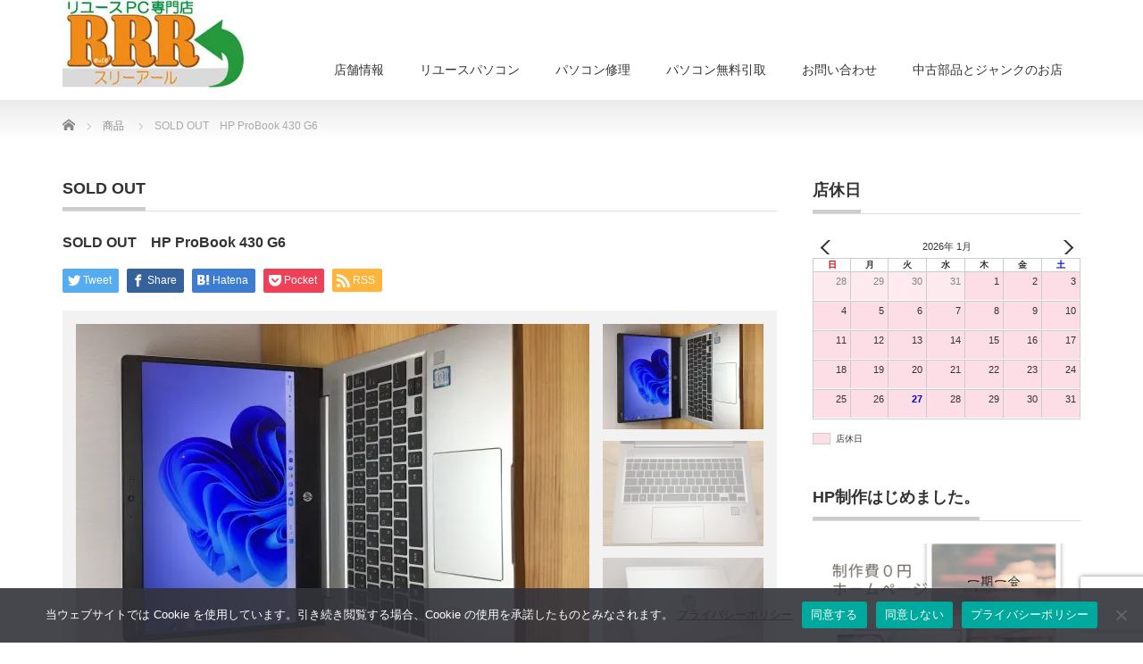

--- FILE ---
content_type: text/html; charset=UTF-8
request_url: https://upc-rrr.shop/product/hp-probook-430-g6/
body_size: 25832
content:
<!DOCTYPE html PUBLIC "-//W3C//DTD XHTML 1.1//EN" "http://www.w3.org/TR/xhtml11/DTD/xhtml11.dtd">
<!--[if lt IE 9]><html xmlns="http://www.w3.org/1999/xhtml" class="ie"><![endif]-->
<!--[if (gt IE 9)|!(IE)]><!--><html xmlns="http://www.w3.org/1999/xhtml"><!--<![endif]-->
<head profile="http://gmpg.org/xfn/11">
<meta http-equiv="Content-Type" content="text/html; charset=UTF-8" />
<meta http-equiv="X-UA-Compatible" content="IE=edge,chrome=1" />
<meta name="viewport" content="width=device-width" />
<title>SOLD OUT　HP ProBook 430 G6 | リユースPC スリーアール</title>
<meta name="description" content="パソコンの状態中古（リユース）メーカーHP機種名ProBook 430 G6型番HSN-Q14COSWindows11 ProCPUCore i..." />
<link rel="alternate" type="application/rss+xml" title="リユースPC スリーアール RSS Feed" href="https://upc-rrr.shop/feed/" />
<link rel="alternate" type="application/atom+xml" title="リユースPC スリーアール Atom Feed" href="https://upc-rrr.shop/feed/atom/" />
<link rel="pingback" href="https://upc-rrr.shop/dwb/xmlrpc.php" />


<meta name='robots' content='max-image-preview:large' />
<link rel='dns-prefetch' href='//www.googletagmanager.com' />
<link rel='dns-prefetch' href='//pagead2.googlesyndication.com' />
<link rel='dns-prefetch' href='//fundingchoicesmessages.google.com' />
<link rel="alternate" title="oEmbed (JSON)" type="application/json+oembed" href="https://upc-rrr.shop/wp-json/oembed/1.0/embed?url=https%3A%2F%2Fupc-rrr.shop%2Fproduct%2Fhp-probook-430-g6%2F" />
<link rel="alternate" title="oEmbed (XML)" type="text/xml+oembed" href="https://upc-rrr.shop/wp-json/oembed/1.0/embed?url=https%3A%2F%2Fupc-rrr.shop%2Fproduct%2Fhp-probook-430-g6%2F&#038;format=xml" />

<!-- SEO SIMPLE PACK 3.6.2 -->
<title>SOLD OUT　HP ProBook 430 G6 | リユースPC スリーアール</title>
<meta name="description" content="パソコンの状態 中古（リユース） メーカー HP 機種名 ProBook 430 G6 型番 HSN-Q14C OS Windows11 Pro CPU Core i5 8265U 3.9GHz メモリ 8 GB SSD 256 GB ドラ">
<meta name="keywords" content="八代,パソコン,PC,販売,修理,アップサイクル,リユース,サステナブル,中古,ユーズド,自作,ゲーミング,熊本,宇城,水俣,葦北,人吉,城南,データ復旧,不要PC回収,無料,回収,ホームページ作成">
<link rel="canonical" href="https://upc-rrr.shop/product/hp-probook-430-g6/">
<meta property="og:locale" content="ja_JP">
<meta property="og:type" content="article">
<meta property="og:title" content="SOLD OUT　HP ProBook 430 G6 | リユースPC スリーアール">
<meta property="og:description" content="パソコンの状態 中古（リユース） メーカー HP 機種名 ProBook 430 G6 型番 HSN-Q14C OS Windows11 Pro CPU Core i5 8265U 3.9GHz メモリ 8 GB SSD 256 GB ドラ">
<meta property="og:url" content="https://upc-rrr.shop/product/hp-probook-430-g6/">
<meta property="og:site_name" content="リユースPC スリーアール">
<meta name="twitter:card" content="summary_large_image">
<!-- Google Analytics (gtag.js) -->
<script async data-type="lazy" data-src="https://www.googletagmanager.com/gtag/js?id=G-7BBD0REX3N"></script>
<script data-type="lazy" data-src="[data-uri]"></script>
	<!-- / SEO SIMPLE PACK -->

<style id='wp-img-auto-sizes-contain-inline-css' type='text/css'>
img:is([sizes=auto i],[sizes^="auto," i]){contain-intrinsic-size:3000px 1500px}
/*# sourceURL=wp-img-auto-sizes-contain-inline-css */
</style>
<style id='wp-emoji-styles-inline-css' type='text/css'>

	img.wp-smiley, img.emoji {
		display: inline !important;
		border: none !important;
		box-shadow: none !important;
		height: 1em !important;
		width: 1em !important;
		margin: 0 0.07em !important;
		vertical-align: -0.1em !important;
		background: none !important;
		padding: 0 !important;
	}
/*# sourceURL=wp-emoji-styles-inline-css */
</style>
<style id='wp-block-library-inline-css' type='text/css'>
:root{--wp-block-synced-color:#7a00df;--wp-block-synced-color--rgb:122,0,223;--wp-bound-block-color:var(--wp-block-synced-color);--wp-editor-canvas-background:#ddd;--wp-admin-theme-color:#007cba;--wp-admin-theme-color--rgb:0,124,186;--wp-admin-theme-color-darker-10:#006ba1;--wp-admin-theme-color-darker-10--rgb:0,107,160.5;--wp-admin-theme-color-darker-20:#005a87;--wp-admin-theme-color-darker-20--rgb:0,90,135;--wp-admin-border-width-focus:2px}@media (min-resolution:192dpi){:root{--wp-admin-border-width-focus:1.5px}}.wp-element-button{cursor:pointer}:root .has-very-light-gray-background-color{background-color:#eee}:root .has-very-dark-gray-background-color{background-color:#313131}:root .has-very-light-gray-color{color:#eee}:root .has-very-dark-gray-color{color:#313131}:root .has-vivid-green-cyan-to-vivid-cyan-blue-gradient-background{background:linear-gradient(135deg,#00d084,#0693e3)}:root .has-purple-crush-gradient-background{background:linear-gradient(135deg,#34e2e4,#4721fb 50%,#ab1dfe)}:root .has-hazy-dawn-gradient-background{background:linear-gradient(135deg,#faaca8,#dad0ec)}:root .has-subdued-olive-gradient-background{background:linear-gradient(135deg,#fafae1,#67a671)}:root .has-atomic-cream-gradient-background{background:linear-gradient(135deg,#fdd79a,#004a59)}:root .has-nightshade-gradient-background{background:linear-gradient(135deg,#330968,#31cdcf)}:root .has-midnight-gradient-background{background:linear-gradient(135deg,#020381,#2874fc)}:root{--wp--preset--font-size--normal:16px;--wp--preset--font-size--huge:42px}.has-regular-font-size{font-size:1em}.has-larger-font-size{font-size:2.625em}.has-normal-font-size{font-size:var(--wp--preset--font-size--normal)}.has-huge-font-size{font-size:var(--wp--preset--font-size--huge)}.has-text-align-center{text-align:center}.has-text-align-left{text-align:left}.has-text-align-right{text-align:right}.has-fit-text{white-space:nowrap!important}#end-resizable-editor-section{display:none}.aligncenter{clear:both}.items-justified-left{justify-content:flex-start}.items-justified-center{justify-content:center}.items-justified-right{justify-content:flex-end}.items-justified-space-between{justify-content:space-between}.screen-reader-text{border:0;clip-path:inset(50%);height:1px;margin:-1px;overflow:hidden;padding:0;position:absolute;width:1px;word-wrap:normal!important}.screen-reader-text:focus{background-color:#ddd;clip-path:none;color:#444;display:block;font-size:1em;height:auto;left:5px;line-height:normal;padding:15px 23px 14px;text-decoration:none;top:5px;width:auto;z-index:100000}html :where(.has-border-color){border-style:solid}html :where([style*=border-top-color]){border-top-style:solid}html :where([style*=border-right-color]){border-right-style:solid}html :where([style*=border-bottom-color]){border-bottom-style:solid}html :where([style*=border-left-color]){border-left-style:solid}html :where([style*=border-width]){border-style:solid}html :where([style*=border-top-width]){border-top-style:solid}html :where([style*=border-right-width]){border-right-style:solid}html :where([style*=border-bottom-width]){border-bottom-style:solid}html :where([style*=border-left-width]){border-left-style:solid}html :where(img[class*=wp-image-]){height:auto;max-width:100%}:where(figure){margin:0 0 1em}html :where(.is-position-sticky){--wp-admin--admin-bar--position-offset:var(--wp-admin--admin-bar--height,0px)}@media screen and (max-width:600px){html :where(.is-position-sticky){--wp-admin--admin-bar--position-offset:0px}}

/*# sourceURL=wp-block-library-inline-css */
</style><style id='global-styles-inline-css' type='text/css'>
:root{--wp--preset--aspect-ratio--square: 1;--wp--preset--aspect-ratio--4-3: 4/3;--wp--preset--aspect-ratio--3-4: 3/4;--wp--preset--aspect-ratio--3-2: 3/2;--wp--preset--aspect-ratio--2-3: 2/3;--wp--preset--aspect-ratio--16-9: 16/9;--wp--preset--aspect-ratio--9-16: 9/16;--wp--preset--color--black: #000000;--wp--preset--color--cyan-bluish-gray: #abb8c3;--wp--preset--color--white: #ffffff;--wp--preset--color--pale-pink: #f78da7;--wp--preset--color--vivid-red: #cf2e2e;--wp--preset--color--luminous-vivid-orange: #ff6900;--wp--preset--color--luminous-vivid-amber: #fcb900;--wp--preset--color--light-green-cyan: #7bdcb5;--wp--preset--color--vivid-green-cyan: #00d084;--wp--preset--color--pale-cyan-blue: #8ed1fc;--wp--preset--color--vivid-cyan-blue: #0693e3;--wp--preset--color--vivid-purple: #9b51e0;--wp--preset--gradient--vivid-cyan-blue-to-vivid-purple: linear-gradient(135deg,rgb(6,147,227) 0%,rgb(155,81,224) 100%);--wp--preset--gradient--light-green-cyan-to-vivid-green-cyan: linear-gradient(135deg,rgb(122,220,180) 0%,rgb(0,208,130) 100%);--wp--preset--gradient--luminous-vivid-amber-to-luminous-vivid-orange: linear-gradient(135deg,rgb(252,185,0) 0%,rgb(255,105,0) 100%);--wp--preset--gradient--luminous-vivid-orange-to-vivid-red: linear-gradient(135deg,rgb(255,105,0) 0%,rgb(207,46,46) 100%);--wp--preset--gradient--very-light-gray-to-cyan-bluish-gray: linear-gradient(135deg,rgb(238,238,238) 0%,rgb(169,184,195) 100%);--wp--preset--gradient--cool-to-warm-spectrum: linear-gradient(135deg,rgb(74,234,220) 0%,rgb(151,120,209) 20%,rgb(207,42,186) 40%,rgb(238,44,130) 60%,rgb(251,105,98) 80%,rgb(254,248,76) 100%);--wp--preset--gradient--blush-light-purple: linear-gradient(135deg,rgb(255,206,236) 0%,rgb(152,150,240) 100%);--wp--preset--gradient--blush-bordeaux: linear-gradient(135deg,rgb(254,205,165) 0%,rgb(254,45,45) 50%,rgb(107,0,62) 100%);--wp--preset--gradient--luminous-dusk: linear-gradient(135deg,rgb(255,203,112) 0%,rgb(199,81,192) 50%,rgb(65,88,208) 100%);--wp--preset--gradient--pale-ocean: linear-gradient(135deg,rgb(255,245,203) 0%,rgb(182,227,212) 50%,rgb(51,167,181) 100%);--wp--preset--gradient--electric-grass: linear-gradient(135deg,rgb(202,248,128) 0%,rgb(113,206,126) 100%);--wp--preset--gradient--midnight: linear-gradient(135deg,rgb(2,3,129) 0%,rgb(40,116,252) 100%);--wp--preset--font-size--small: 13px;--wp--preset--font-size--medium: 20px;--wp--preset--font-size--large: 36px;--wp--preset--font-size--x-large: 42px;--wp--preset--spacing--20: 0.44rem;--wp--preset--spacing--30: 0.67rem;--wp--preset--spacing--40: 1rem;--wp--preset--spacing--50: 1.5rem;--wp--preset--spacing--60: 2.25rem;--wp--preset--spacing--70: 3.38rem;--wp--preset--spacing--80: 5.06rem;--wp--preset--shadow--natural: 6px 6px 9px rgba(0, 0, 0, 0.2);--wp--preset--shadow--deep: 12px 12px 50px rgba(0, 0, 0, 0.4);--wp--preset--shadow--sharp: 6px 6px 0px rgba(0, 0, 0, 0.2);--wp--preset--shadow--outlined: 6px 6px 0px -3px rgb(255, 255, 255), 6px 6px rgb(0, 0, 0);--wp--preset--shadow--crisp: 6px 6px 0px rgb(0, 0, 0);}:where(.is-layout-flex){gap: 0.5em;}:where(.is-layout-grid){gap: 0.5em;}body .is-layout-flex{display: flex;}.is-layout-flex{flex-wrap: wrap;align-items: center;}.is-layout-flex > :is(*, div){margin: 0;}body .is-layout-grid{display: grid;}.is-layout-grid > :is(*, div){margin: 0;}:where(.wp-block-columns.is-layout-flex){gap: 2em;}:where(.wp-block-columns.is-layout-grid){gap: 2em;}:where(.wp-block-post-template.is-layout-flex){gap: 1.25em;}:where(.wp-block-post-template.is-layout-grid){gap: 1.25em;}.has-black-color{color: var(--wp--preset--color--black) !important;}.has-cyan-bluish-gray-color{color: var(--wp--preset--color--cyan-bluish-gray) !important;}.has-white-color{color: var(--wp--preset--color--white) !important;}.has-pale-pink-color{color: var(--wp--preset--color--pale-pink) !important;}.has-vivid-red-color{color: var(--wp--preset--color--vivid-red) !important;}.has-luminous-vivid-orange-color{color: var(--wp--preset--color--luminous-vivid-orange) !important;}.has-luminous-vivid-amber-color{color: var(--wp--preset--color--luminous-vivid-amber) !important;}.has-light-green-cyan-color{color: var(--wp--preset--color--light-green-cyan) !important;}.has-vivid-green-cyan-color{color: var(--wp--preset--color--vivid-green-cyan) !important;}.has-pale-cyan-blue-color{color: var(--wp--preset--color--pale-cyan-blue) !important;}.has-vivid-cyan-blue-color{color: var(--wp--preset--color--vivid-cyan-blue) !important;}.has-vivid-purple-color{color: var(--wp--preset--color--vivid-purple) !important;}.has-black-background-color{background-color: var(--wp--preset--color--black) !important;}.has-cyan-bluish-gray-background-color{background-color: var(--wp--preset--color--cyan-bluish-gray) !important;}.has-white-background-color{background-color: var(--wp--preset--color--white) !important;}.has-pale-pink-background-color{background-color: var(--wp--preset--color--pale-pink) !important;}.has-vivid-red-background-color{background-color: var(--wp--preset--color--vivid-red) !important;}.has-luminous-vivid-orange-background-color{background-color: var(--wp--preset--color--luminous-vivid-orange) !important;}.has-luminous-vivid-amber-background-color{background-color: var(--wp--preset--color--luminous-vivid-amber) !important;}.has-light-green-cyan-background-color{background-color: var(--wp--preset--color--light-green-cyan) !important;}.has-vivid-green-cyan-background-color{background-color: var(--wp--preset--color--vivid-green-cyan) !important;}.has-pale-cyan-blue-background-color{background-color: var(--wp--preset--color--pale-cyan-blue) !important;}.has-vivid-cyan-blue-background-color{background-color: var(--wp--preset--color--vivid-cyan-blue) !important;}.has-vivid-purple-background-color{background-color: var(--wp--preset--color--vivid-purple) !important;}.has-black-border-color{border-color: var(--wp--preset--color--black) !important;}.has-cyan-bluish-gray-border-color{border-color: var(--wp--preset--color--cyan-bluish-gray) !important;}.has-white-border-color{border-color: var(--wp--preset--color--white) !important;}.has-pale-pink-border-color{border-color: var(--wp--preset--color--pale-pink) !important;}.has-vivid-red-border-color{border-color: var(--wp--preset--color--vivid-red) !important;}.has-luminous-vivid-orange-border-color{border-color: var(--wp--preset--color--luminous-vivid-orange) !important;}.has-luminous-vivid-amber-border-color{border-color: var(--wp--preset--color--luminous-vivid-amber) !important;}.has-light-green-cyan-border-color{border-color: var(--wp--preset--color--light-green-cyan) !important;}.has-vivid-green-cyan-border-color{border-color: var(--wp--preset--color--vivid-green-cyan) !important;}.has-pale-cyan-blue-border-color{border-color: var(--wp--preset--color--pale-cyan-blue) !important;}.has-vivid-cyan-blue-border-color{border-color: var(--wp--preset--color--vivid-cyan-blue) !important;}.has-vivid-purple-border-color{border-color: var(--wp--preset--color--vivid-purple) !important;}.has-vivid-cyan-blue-to-vivid-purple-gradient-background{background: var(--wp--preset--gradient--vivid-cyan-blue-to-vivid-purple) !important;}.has-light-green-cyan-to-vivid-green-cyan-gradient-background{background: var(--wp--preset--gradient--light-green-cyan-to-vivid-green-cyan) !important;}.has-luminous-vivid-amber-to-luminous-vivid-orange-gradient-background{background: var(--wp--preset--gradient--luminous-vivid-amber-to-luminous-vivid-orange) !important;}.has-luminous-vivid-orange-to-vivid-red-gradient-background{background: var(--wp--preset--gradient--luminous-vivid-orange-to-vivid-red) !important;}.has-very-light-gray-to-cyan-bluish-gray-gradient-background{background: var(--wp--preset--gradient--very-light-gray-to-cyan-bluish-gray) !important;}.has-cool-to-warm-spectrum-gradient-background{background: var(--wp--preset--gradient--cool-to-warm-spectrum) !important;}.has-blush-light-purple-gradient-background{background: var(--wp--preset--gradient--blush-light-purple) !important;}.has-blush-bordeaux-gradient-background{background: var(--wp--preset--gradient--blush-bordeaux) !important;}.has-luminous-dusk-gradient-background{background: var(--wp--preset--gradient--luminous-dusk) !important;}.has-pale-ocean-gradient-background{background: var(--wp--preset--gradient--pale-ocean) !important;}.has-electric-grass-gradient-background{background: var(--wp--preset--gradient--electric-grass) !important;}.has-midnight-gradient-background{background: var(--wp--preset--gradient--midnight) !important;}.has-small-font-size{font-size: var(--wp--preset--font-size--small) !important;}.has-medium-font-size{font-size: var(--wp--preset--font-size--medium) !important;}.has-large-font-size{font-size: var(--wp--preset--font-size--large) !important;}.has-x-large-font-size{font-size: var(--wp--preset--font-size--x-large) !important;}
/*# sourceURL=global-styles-inline-css */
</style>

<style id='classic-theme-styles-inline-css' type='text/css'>
/*! This file is auto-generated */
.wp-block-button__link{color:#fff;background-color:#32373c;border-radius:9999px;box-shadow:none;text-decoration:none;padding:calc(.667em + 2px) calc(1.333em + 2px);font-size:1.125em}.wp-block-file__button{background:#32373c;color:#fff;text-decoration:none}
/*# sourceURL=/wp-includes/css/classic-themes.min.css */
</style>
<link rel='stylesheet' id='contact-form-7-signature-addon-css' href='https://upc-rrr.shop/dwb/wp-content/plugins/contact-form-7-signature-addon/public/css/style.css?ver=4.2.2' type='text/css' media='all' />
<link rel='stylesheet' id='contact-form-7-css' href='https://upc-rrr.shop/dwb/wp-content/plugins/contact-form-7/includes/css/styles.css?ver=6.1.4' type='text/css' media='all' />
<link rel='stylesheet' id='cookie-notice-front-css' href='https://upc-rrr.shop/dwb/wp-content/plugins/cookie-notice/css/front.min.css?ver=2.5.11' type='text/css' media='all' />
<link rel='stylesheet' id='tlpportfolio-css-css' href='https://upc-rrr.shop/dwb/wp-content/plugins/tlp-portfolio/assets/css/tlpportfolio.css?ver=1.0' type='text/css' media='all' />
<link rel='stylesheet' id='xo-event-calendar-css' href='https://upc-rrr.shop/dwb/wp-content/plugins/xo-event-calendar/css/xo-event-calendar.css?ver=3.2.10' type='text/css' media='all' />
<link rel='stylesheet' id='xo-event-calendar-event-calendar-css' href='https://upc-rrr.shop/dwb/wp-content/plugins/xo-event-calendar/build/event-calendar/style-index.css?ver=3.2.10' type='text/css' media='all' />
<script type="text/javascript" src="https://upc-rrr.shop/dwb/wp-includes/js/jquery/jquery.min.js?ver=3.7.1" id="jquery-core-js"></script>
<script type="text/javascript" src="https://upc-rrr.shop/dwb/wp-includes/js/jquery/jquery-migrate.min.js?ver=3.4.1" id="jquery-migrate-js"></script>
<script type="text/javascript" src="https://upc-rrr.shop/dwb/wp-content/plugins/contact-form-7-signature-addon/public/js/signature_pad.min.js?ver=4.2.2" id="contact-form-7-signature-addon-signature-js"></script>
<script type="text/javascript" src="https://upc-rrr.shop/dwb/wp-content/plugins/contact-form-7-signature-addon/public/js/scripts.js?ver=4.2.2" id="contact-form-7-signature-addon-js"></script>

<!-- Site Kit によって追加された Google タグ（gtag.js）スニペット -->
<!-- Google アナリティクス スニペット (Site Kit が追加) -->
<script type="text/javascript" id="google_gtagjs-js" async data-type="lazy" data-src="https://www.googletagmanager.com/gtag/js?id=G-7BBD0REX3N"></script>
<script type="text/javascript" id="google_gtagjs-js-after" data-type="lazy" data-src="[data-uri]"></script>
<link rel="https://api.w.org/" href="https://upc-rrr.shop/wp-json/" /><link rel='shortlink' href='https://upc-rrr.shop/?p=266' />
<meta name="generator" content="Site Kit by Google 1.170.0" />				<style>
					.tlp-team .short-desc, .tlp-team .tlp-team-isotope .tlp-content, .tlp-team .button-group .selected, .tlp-team .layout1 .tlp-content, .tlp-team .tpl-social a, .tlp-team .tpl-social li a.fa,.tlp-portfolio button.selected,.tlp-portfolio .layoutisotope .tlp-portfolio-item .tlp-content,.tlp-portfolio button:hover {
						background: #0367bf ;
					}
					.tlp-portfolio .layoutisotope .tlp-overlay,.tlp-portfolio .layout1 .tlp-overlay,.tlp-portfolio .layout2 .tlp-overlay,.tlp-portfolio .layout3 .tlp-overlay, .tlp-portfolio .slider .tlp-overlay {
						background: rgba(3,103,191,0.8);
					}
									</style>
				
<!-- Site Kit が追加した Google AdSense メタタグ -->
<meta name="google-adsense-platform-account" content="ca-host-pub-2644536267352236">
<meta name="google-adsense-platform-domain" content="sitekit.withgoogle.com">
<!-- Site Kit が追加した End Google AdSense メタタグ -->
<noscript><style>.lazyload[data-src]{display:none !important;}</style></noscript><style>.lazyload{background-image:none !important;}.lazyload:before{background-image:none !important;}</style>
<!-- Google AdSense スニペット (Site Kit が追加) -->
<script type="text/javascript" async="async" crossorigin="anonymous" data-type="lazy" data-src="https://pagead2.googlesyndication.com/pagead/js/adsbygoogle.js?client=ca-pub-8368115933373218&amp;host=ca-host-pub-2644536267352236"></script>

<!-- (ここまで) Google AdSense スニペット (Site Kit が追加) -->

<!-- Site Kit によって追加された「Google AdSense 広告ブロックによる損失収益の回復」スニペット -->
<script async src="https://fundingchoicesmessages.google.com/i/pub-8368115933373218?ers=1"></script><script>(function() {function signalGooglefcPresent() {if (!window.frames['googlefcPresent']) {if (document.body) {const iframe = document.createElement('iframe'); iframe.style = 'width: 0; height: 0; border: none; z-index: -1000; left: -1000px; top: -1000px;'; iframe.style.display = 'none'; iframe.name = 'googlefcPresent'; document.body.appendChild(iframe);} else {setTimeout(signalGooglefcPresent, 0);}}}signalGooglefcPresent();})();</script>
<!-- Site Kit によって追加された「Google AdSense 広告ブロックによる損失収益の回復」スニペットを終了 -->

<!-- Site Kit によって追加された「Google AdSense 広告ブロックによる損失収益の回復エラー保護」スニペット -->
<script>(function(){'use strict';function aa(a){var b=0;return function(){return b<a.length?{done:!1,value:a[b++]}:{done:!0}}}var ba=typeof Object.defineProperties=="function"?Object.defineProperty:function(a,b,c){if(a==Array.prototype||a==Object.prototype)return a;a[b]=c.value;return a};
function ca(a){a=["object"==typeof globalThis&&globalThis,a,"object"==typeof window&&window,"object"==typeof self&&self,"object"==typeof global&&global];for(var b=0;b<a.length;++b){var c=a[b];if(c&&c.Math==Math)return c}throw Error("Cannot find global object");}var da=ca(this);function l(a,b){if(b)a:{var c=da;a=a.split(".");for(var d=0;d<a.length-1;d++){var e=a[d];if(!(e in c))break a;c=c[e]}a=a[a.length-1];d=c[a];b=b(d);b!=d&&b!=null&&ba(c,a,{configurable:!0,writable:!0,value:b})}}
function ea(a){return a.raw=a}function n(a){var b=typeof Symbol!="undefined"&&Symbol.iterator&&a[Symbol.iterator];if(b)return b.call(a);if(typeof a.length=="number")return{next:aa(a)};throw Error(String(a)+" is not an iterable or ArrayLike");}function fa(a){for(var b,c=[];!(b=a.next()).done;)c.push(b.value);return c}var ha=typeof Object.create=="function"?Object.create:function(a){function b(){}b.prototype=a;return new b},p;
if(typeof Object.setPrototypeOf=="function")p=Object.setPrototypeOf;else{var q;a:{var ja={a:!0},ka={};try{ka.__proto__=ja;q=ka.a;break a}catch(a){}q=!1}p=q?function(a,b){a.__proto__=b;if(a.__proto__!==b)throw new TypeError(a+" is not extensible");return a}:null}var la=p;
function t(a,b){a.prototype=ha(b.prototype);a.prototype.constructor=a;if(la)la(a,b);else for(var c in b)if(c!="prototype")if(Object.defineProperties){var d=Object.getOwnPropertyDescriptor(b,c);d&&Object.defineProperty(a,c,d)}else a[c]=b[c];a.A=b.prototype}function ma(){for(var a=Number(this),b=[],c=a;c<arguments.length;c++)b[c-a]=arguments[c];return b}l("Object.is",function(a){return a?a:function(b,c){return b===c?b!==0||1/b===1/c:b!==b&&c!==c}});
l("Array.prototype.includes",function(a){return a?a:function(b,c){var d=this;d instanceof String&&(d=String(d));var e=d.length;c=c||0;for(c<0&&(c=Math.max(c+e,0));c<e;c++){var f=d[c];if(f===b||Object.is(f,b))return!0}return!1}});
l("String.prototype.includes",function(a){return a?a:function(b,c){if(this==null)throw new TypeError("The 'this' value for String.prototype.includes must not be null or undefined");if(b instanceof RegExp)throw new TypeError("First argument to String.prototype.includes must not be a regular expression");return this.indexOf(b,c||0)!==-1}});l("Number.MAX_SAFE_INTEGER",function(){return 9007199254740991});
l("Number.isFinite",function(a){return a?a:function(b){return typeof b!=="number"?!1:!isNaN(b)&&b!==Infinity&&b!==-Infinity}});l("Number.isInteger",function(a){return a?a:function(b){return Number.isFinite(b)?b===Math.floor(b):!1}});l("Number.isSafeInteger",function(a){return a?a:function(b){return Number.isInteger(b)&&Math.abs(b)<=Number.MAX_SAFE_INTEGER}});
l("Math.trunc",function(a){return a?a:function(b){b=Number(b);if(isNaN(b)||b===Infinity||b===-Infinity||b===0)return b;var c=Math.floor(Math.abs(b));return b<0?-c:c}});/*

 Copyright The Closure Library Authors.
 SPDX-License-Identifier: Apache-2.0
*/
var u=this||self;function v(a,b){a:{var c=["CLOSURE_FLAGS"];for(var d=u,e=0;e<c.length;e++)if(d=d[c[e]],d==null){c=null;break a}c=d}a=c&&c[a];return a!=null?a:b}function w(a){return a};function na(a){u.setTimeout(function(){throw a;},0)};var oa=v(610401301,!1),pa=v(188588736,!0),qa=v(645172343,v(1,!0));var x,ra=u.navigator;x=ra?ra.userAgentData||null:null;function z(a){return oa?x?x.brands.some(function(b){return(b=b.brand)&&b.indexOf(a)!=-1}):!1:!1}function A(a){var b;a:{if(b=u.navigator)if(b=b.userAgent)break a;b=""}return b.indexOf(a)!=-1};function B(){return oa?!!x&&x.brands.length>0:!1}function C(){return B()?z("Chromium"):(A("Chrome")||A("CriOS"))&&!(B()?0:A("Edge"))||A("Silk")};var sa=B()?!1:A("Trident")||A("MSIE");!A("Android")||C();C();A("Safari")&&(C()||(B()?0:A("Coast"))||(B()?0:A("Opera"))||(B()?0:A("Edge"))||(B()?z("Microsoft Edge"):A("Edg/"))||B()&&z("Opera"));var ta={},D=null;var ua=typeof Uint8Array!=="undefined",va=!sa&&typeof btoa==="function";var wa;function E(){return typeof BigInt==="function"};var F=typeof Symbol==="function"&&typeof Symbol()==="symbol";function xa(a){return typeof Symbol==="function"&&typeof Symbol()==="symbol"?Symbol():a}var G=xa(),ya=xa("2ex");var za=F?function(a,b){a[G]|=b}:function(a,b){a.g!==void 0?a.g|=b:Object.defineProperties(a,{g:{value:b,configurable:!0,writable:!0,enumerable:!1}})},H=F?function(a){return a[G]|0}:function(a){return a.g|0},I=F?function(a){return a[G]}:function(a){return a.g},J=F?function(a,b){a[G]=b}:function(a,b){a.g!==void 0?a.g=b:Object.defineProperties(a,{g:{value:b,configurable:!0,writable:!0,enumerable:!1}})};function Aa(a,b){J(b,(a|0)&-14591)}function Ba(a,b){J(b,(a|34)&-14557)};var K={},Ca={};function Da(a){return!(!a||typeof a!=="object"||a.g!==Ca)}function Ea(a){return a!==null&&typeof a==="object"&&!Array.isArray(a)&&a.constructor===Object}function L(a,b,c){if(!Array.isArray(a)||a.length)return!1;var d=H(a);if(d&1)return!0;if(!(b&&(Array.isArray(b)?b.includes(c):b.has(c))))return!1;J(a,d|1);return!0};var M=0,N=0;function Fa(a){var b=a>>>0;M=b;N=(a-b)/4294967296>>>0}function Ga(a){if(a<0){Fa(-a);var b=n(Ha(M,N));a=b.next().value;b=b.next().value;M=a>>>0;N=b>>>0}else Fa(a)}function Ia(a,b){b>>>=0;a>>>=0;if(b<=2097151)var c=""+(4294967296*b+a);else E()?c=""+(BigInt(b)<<BigInt(32)|BigInt(a)):(c=(a>>>24|b<<8)&16777215,b=b>>16&65535,a=(a&16777215)+c*6777216+b*6710656,c+=b*8147497,b*=2,a>=1E7&&(c+=a/1E7>>>0,a%=1E7),c>=1E7&&(b+=c/1E7>>>0,c%=1E7),c=b+Ja(c)+Ja(a));return c}
function Ja(a){a=String(a);return"0000000".slice(a.length)+a}function Ha(a,b){b=~b;a?a=~a+1:b+=1;return[a,b]};var Ka=/^-?([1-9][0-9]*|0)(\.[0-9]+)?$/;var O;function La(a,b){O=b;a=new a(b);O=void 0;return a}
function P(a,b,c){a==null&&(a=O);O=void 0;if(a==null){var d=96;c?(a=[c],d|=512):a=[];b&&(d=d&-16760833|(b&1023)<<14)}else{if(!Array.isArray(a))throw Error("narr");d=H(a);if(d&2048)throw Error("farr");if(d&64)return a;d|=64;if(c&&(d|=512,c!==a[0]))throw Error("mid");a:{c=a;var e=c.length;if(e){var f=e-1;if(Ea(c[f])){d|=256;b=f-(+!!(d&512)-1);if(b>=1024)throw Error("pvtlmt");d=d&-16760833|(b&1023)<<14;break a}}if(b){b=Math.max(b,e-(+!!(d&512)-1));if(b>1024)throw Error("spvt");d=d&-16760833|(b&1023)<<
14}}}J(a,d);return a};function Ma(a){switch(typeof a){case "number":return isFinite(a)?a:String(a);case "boolean":return a?1:0;case "object":if(a)if(Array.isArray(a)){if(L(a,void 0,0))return}else if(ua&&a!=null&&a instanceof Uint8Array){if(va){for(var b="",c=0,d=a.length-10240;c<d;)b+=String.fromCharCode.apply(null,a.subarray(c,c+=10240));b+=String.fromCharCode.apply(null,c?a.subarray(c):a);a=btoa(b)}else{b===void 0&&(b=0);if(!D){D={};c="ABCDEFGHIJKLMNOPQRSTUVWXYZabcdefghijklmnopqrstuvwxyz0123456789".split("");d=["+/=",
"+/","-_=","-_.","-_"];for(var e=0;e<5;e++){var f=c.concat(d[e].split(""));ta[e]=f;for(var g=0;g<f.length;g++){var h=f[g];D[h]===void 0&&(D[h]=g)}}}b=ta[b];c=Array(Math.floor(a.length/3));d=b[64]||"";for(e=f=0;f<a.length-2;f+=3){var k=a[f],m=a[f+1];h=a[f+2];g=b[k>>2];k=b[(k&3)<<4|m>>4];m=b[(m&15)<<2|h>>6];h=b[h&63];c[e++]=g+k+m+h}g=0;h=d;switch(a.length-f){case 2:g=a[f+1],h=b[(g&15)<<2]||d;case 1:a=a[f],c[e]=b[a>>2]+b[(a&3)<<4|g>>4]+h+d}a=c.join("")}return a}}return a};function Na(a,b,c){a=Array.prototype.slice.call(a);var d=a.length,e=b&256?a[d-1]:void 0;d+=e?-1:0;for(b=b&512?1:0;b<d;b++)a[b]=c(a[b]);if(e){b=a[b]={};for(var f in e)Object.prototype.hasOwnProperty.call(e,f)&&(b[f]=c(e[f]))}return a}function Oa(a,b,c,d,e){if(a!=null){if(Array.isArray(a))a=L(a,void 0,0)?void 0:e&&H(a)&2?a:Pa(a,b,c,d!==void 0,e);else if(Ea(a)){var f={},g;for(g in a)Object.prototype.hasOwnProperty.call(a,g)&&(f[g]=Oa(a[g],b,c,d,e));a=f}else a=b(a,d);return a}}
function Pa(a,b,c,d,e){var f=d||c?H(a):0;d=d?!!(f&32):void 0;a=Array.prototype.slice.call(a);for(var g=0;g<a.length;g++)a[g]=Oa(a[g],b,c,d,e);c&&c(f,a);return a}function Qa(a){return a.s===K?a.toJSON():Ma(a)};function Ra(a,b,c){c=c===void 0?Ba:c;if(a!=null){if(ua&&a instanceof Uint8Array)return b?a:new Uint8Array(a);if(Array.isArray(a)){var d=H(a);if(d&2)return a;b&&(b=d===0||!!(d&32)&&!(d&64||!(d&16)));return b?(J(a,(d|34)&-12293),a):Pa(a,Ra,d&4?Ba:c,!0,!0)}a.s===K&&(c=a.h,d=I(c),a=d&2?a:La(a.constructor,Sa(c,d,!0)));return a}}function Sa(a,b,c){var d=c||b&2?Ba:Aa,e=!!(b&32);a=Na(a,b,function(f){return Ra(f,e,d)});za(a,32|(c?2:0));return a};function Ta(a,b){a=a.h;return Ua(a,I(a),b)}function Va(a,b,c,d){b=d+(+!!(b&512)-1);if(!(b<0||b>=a.length||b>=c))return a[b]}
function Ua(a,b,c,d){if(c===-1)return null;var e=b>>14&1023||536870912;if(c>=e){if(b&256)return a[a.length-1][c]}else{var f=a.length;if(d&&b&256&&(d=a[f-1][c],d!=null)){if(Va(a,b,e,c)&&ya!=null){var g;a=(g=wa)!=null?g:wa={};g=a[ya]||0;g>=4||(a[ya]=g+1,g=Error(),g.__closure__error__context__984382||(g.__closure__error__context__984382={}),g.__closure__error__context__984382.severity="incident",na(g))}return d}return Va(a,b,e,c)}}
function Wa(a,b,c,d,e){var f=b>>14&1023||536870912;if(c>=f||e&&!qa){var g=b;if(b&256)e=a[a.length-1];else{if(d==null)return;e=a[f+(+!!(b&512)-1)]={};g|=256}e[c]=d;c<f&&(a[c+(+!!(b&512)-1)]=void 0);g!==b&&J(a,g)}else a[c+(+!!(b&512)-1)]=d,b&256&&(a=a[a.length-1],c in a&&delete a[c])}
function Xa(a,b){var c=Ya;var d=d===void 0?!1:d;var e=a.h;var f=I(e),g=Ua(e,f,b,d);if(g!=null&&typeof g==="object"&&g.s===K)c=g;else if(Array.isArray(g)){var h=H(g),k=h;k===0&&(k|=f&32);k|=f&2;k!==h&&J(g,k);c=new c(g)}else c=void 0;c!==g&&c!=null&&Wa(e,f,b,c,d);e=c;if(e==null)return e;a=a.h;f=I(a);f&2||(g=e,c=g.h,h=I(c),g=h&2?La(g.constructor,Sa(c,h,!1)):g,g!==e&&(e=g,Wa(a,f,b,e,d)));return e}function Za(a,b){a=Ta(a,b);return a==null||typeof a==="string"?a:void 0}
function $a(a,b){var c=c===void 0?0:c;a=Ta(a,b);if(a!=null)if(b=typeof a,b==="number"?Number.isFinite(a):b!=="string"?0:Ka.test(a))if(typeof a==="number"){if(a=Math.trunc(a),!Number.isSafeInteger(a)){Ga(a);b=M;var d=N;if(a=d&2147483648)b=~b+1>>>0,d=~d>>>0,b==0&&(d=d+1>>>0);b=d*4294967296+(b>>>0);a=a?-b:b}}else if(b=Math.trunc(Number(a)),Number.isSafeInteger(b))a=String(b);else{if(b=a.indexOf("."),b!==-1&&(a=a.substring(0,b)),!(a[0]==="-"?a.length<20||a.length===20&&Number(a.substring(0,7))>-922337:
a.length<19||a.length===19&&Number(a.substring(0,6))<922337)){if(a.length<16)Ga(Number(a));else if(E())a=BigInt(a),M=Number(a&BigInt(4294967295))>>>0,N=Number(a>>BigInt(32)&BigInt(4294967295));else{b=+(a[0]==="-");N=M=0;d=a.length;for(var e=b,f=(d-b)%6+b;f<=d;e=f,f+=6)e=Number(a.slice(e,f)),N*=1E6,M=M*1E6+e,M>=4294967296&&(N+=Math.trunc(M/4294967296),N>>>=0,M>>>=0);b&&(b=n(Ha(M,N)),a=b.next().value,b=b.next().value,M=a,N=b)}a=M;b=N;b&2147483648?E()?a=""+(BigInt(b|0)<<BigInt(32)|BigInt(a>>>0)):(b=
n(Ha(a,b)),a=b.next().value,b=b.next().value,a="-"+Ia(a,b)):a=Ia(a,b)}}else a=void 0;return a!=null?a:c}function R(a,b){var c=c===void 0?"":c;a=Za(a,b);return a!=null?a:c};var S;function T(a,b,c){this.h=P(a,b,c)}T.prototype.toJSON=function(){return ab(this)};T.prototype.s=K;T.prototype.toString=function(){try{return S=!0,ab(this).toString()}finally{S=!1}};
function ab(a){var b=S?a.h:Pa(a.h,Qa,void 0,void 0,!1);var c=!S;var d=pa?void 0:a.constructor.v;var e=I(c?a.h:b);if(a=b.length){var f=b[a-1],g=Ea(f);g?a--:f=void 0;e=+!!(e&512)-1;var h=b;if(g){b:{var k=f;var m={};g=!1;if(k)for(var r in k)if(Object.prototype.hasOwnProperty.call(k,r))if(isNaN(+r))m[r]=k[r];else{var y=k[r];Array.isArray(y)&&(L(y,d,+r)||Da(y)&&y.size===0)&&(y=null);y==null&&(g=!0);y!=null&&(m[r]=y)}if(g){for(var Q in m)break b;m=null}else m=k}k=m==null?f!=null:m!==f}for(var ia;a>0;a--){Q=
a-1;r=h[Q];Q-=e;if(!(r==null||L(r,d,Q)||Da(r)&&r.size===0))break;ia=!0}if(h!==b||k||ia){if(!c)h=Array.prototype.slice.call(h,0,a);else if(ia||k||m)h.length=a;m&&h.push(m)}b=h}return b};function bb(a){return function(b){if(b==null||b=="")b=new a;else{b=JSON.parse(b);if(!Array.isArray(b))throw Error("dnarr");za(b,32);b=La(a,b)}return b}};function cb(a){this.h=P(a)}t(cb,T);var db=bb(cb);var U;function V(a){this.g=a}V.prototype.toString=function(){return this.g+""};var eb={};function fb(a){if(U===void 0){var b=null;var c=u.trustedTypes;if(c&&c.createPolicy){try{b=c.createPolicy("goog#html",{createHTML:w,createScript:w,createScriptURL:w})}catch(d){u.console&&u.console.error(d.message)}U=b}else U=b}a=(b=U)?b.createScriptURL(a):a;return new V(a,eb)};/*

 SPDX-License-Identifier: Apache-2.0
*/
function gb(a){var b=ma.apply(1,arguments);if(b.length===0)return fb(a[0]);for(var c=a[0],d=0;d<b.length;d++)c+=encodeURIComponent(b[d])+a[d+1];return fb(c)};function hb(a,b){a.src=b instanceof V&&b.constructor===V?b.g:"type_error:TrustedResourceUrl";var c,d;(c=(b=(d=(c=(a.ownerDocument&&a.ownerDocument.defaultView||window).document).querySelector)==null?void 0:d.call(c,"script[nonce]"))?b.nonce||b.getAttribute("nonce")||"":"")&&a.setAttribute("nonce",c)};function ib(){return Math.floor(Math.random()*2147483648).toString(36)+Math.abs(Math.floor(Math.random()*2147483648)^Date.now()).toString(36)};function jb(a,b){b=String(b);a.contentType==="application/xhtml+xml"&&(b=b.toLowerCase());return a.createElement(b)}function kb(a){this.g=a||u.document||document};function lb(a){a=a===void 0?document:a;return a.createElement("script")};function mb(a,b,c,d,e,f){try{var g=a.g,h=lb(g);h.async=!0;hb(h,b);g.head.appendChild(h);h.addEventListener("load",function(){e();d&&g.head.removeChild(h)});h.addEventListener("error",function(){c>0?mb(a,b,c-1,d,e,f):(d&&g.head.removeChild(h),f())})}catch(k){f()}};var nb=u.atob("aHR0cHM6Ly93d3cuZ3N0YXRpYy5jb20vaW1hZ2VzL2ljb25zL21hdGVyaWFsL3N5c3RlbS8xeC93YXJuaW5nX2FtYmVyXzI0ZHAucG5n"),ob=u.atob("WW91IGFyZSBzZWVpbmcgdGhpcyBtZXNzYWdlIGJlY2F1c2UgYWQgb3Igc2NyaXB0IGJsb2NraW5nIHNvZnR3YXJlIGlzIGludGVyZmVyaW5nIHdpdGggdGhpcyBwYWdlLg=="),pb=u.atob("RGlzYWJsZSBhbnkgYWQgb3Igc2NyaXB0IGJsb2NraW5nIHNvZnR3YXJlLCB0aGVuIHJlbG9hZCB0aGlzIHBhZ2Uu");function qb(a,b,c){this.i=a;this.u=b;this.o=c;this.g=null;this.j=[];this.m=!1;this.l=new kb(this.i)}
function rb(a){if(a.i.body&&!a.m){var b=function(){sb(a);u.setTimeout(function(){tb(a,3)},50)};mb(a.l,a.u,2,!0,function(){u[a.o]||b()},b);a.m=!0}}
function sb(a){for(var b=W(1,5),c=0;c<b;c++){var d=X(a);a.i.body.appendChild(d);a.j.push(d)}b=X(a);b.style.bottom="0";b.style.left="0";b.style.position="fixed";b.style.width=W(100,110).toString()+"%";b.style.zIndex=W(2147483544,2147483644).toString();b.style.backgroundColor=ub(249,259,242,252,219,229);b.style.boxShadow="0 0 12px #888";b.style.color=ub(0,10,0,10,0,10);b.style.display="flex";b.style.justifyContent="center";b.style.fontFamily="Roboto, Arial";c=X(a);c.style.width=W(80,85).toString()+
"%";c.style.maxWidth=W(750,775).toString()+"px";c.style.margin="24px";c.style.display="flex";c.style.alignItems="flex-start";c.style.justifyContent="center";d=jb(a.l.g,"IMG");d.className=ib();d.src=nb;d.alt="Warning icon";d.style.height="24px";d.style.width="24px";d.style.paddingRight="16px";var e=X(a),f=X(a);f.style.fontWeight="bold";f.textContent=ob;var g=X(a);g.textContent=pb;Y(a,e,f);Y(a,e,g);Y(a,c,d);Y(a,c,e);Y(a,b,c);a.g=b;a.i.body.appendChild(a.g);b=W(1,5);for(c=0;c<b;c++)d=X(a),a.i.body.appendChild(d),
a.j.push(d)}function Y(a,b,c){for(var d=W(1,5),e=0;e<d;e++){var f=X(a);b.appendChild(f)}b.appendChild(c);c=W(1,5);for(d=0;d<c;d++)e=X(a),b.appendChild(e)}function W(a,b){return Math.floor(a+Math.random()*(b-a))}function ub(a,b,c,d,e,f){return"rgb("+W(Math.max(a,0),Math.min(b,255)).toString()+","+W(Math.max(c,0),Math.min(d,255)).toString()+","+W(Math.max(e,0),Math.min(f,255)).toString()+")"}function X(a){a=jb(a.l.g,"DIV");a.className=ib();return a}
function tb(a,b){b<=0||a.g!=null&&a.g.offsetHeight!==0&&a.g.offsetWidth!==0||(vb(a),sb(a),u.setTimeout(function(){tb(a,b-1)},50))}function vb(a){for(var b=n(a.j),c=b.next();!c.done;c=b.next())(c=c.value)&&c.parentNode&&c.parentNode.removeChild(c);a.j=[];(b=a.g)&&b.parentNode&&b.parentNode.removeChild(b);a.g=null};function wb(a,b,c,d,e){function f(k){document.body?g(document.body):k>0?u.setTimeout(function(){f(k-1)},e):b()}function g(k){k.appendChild(h);u.setTimeout(function(){h?(h.offsetHeight!==0&&h.offsetWidth!==0?b():a(),h.parentNode&&h.parentNode.removeChild(h)):a()},d)}var h=xb(c);f(3)}function xb(a){var b=document.createElement("div");b.className=a;b.style.width="1px";b.style.height="1px";b.style.position="absolute";b.style.left="-10000px";b.style.top="-10000px";b.style.zIndex="-10000";return b};function Ya(a){this.h=P(a)}t(Ya,T);function yb(a){this.h=P(a)}t(yb,T);var zb=bb(yb);function Ab(a){if(!a)return null;a=Za(a,4);var b;a===null||a===void 0?b=null:b=fb(a);return b};var Bb=ea([""]),Cb=ea([""]);function Db(a,b){this.m=a;this.o=new kb(a.document);this.g=b;this.j=R(this.g,1);this.u=Ab(Xa(this.g,2))||gb(Bb);this.i=!1;b=Ab(Xa(this.g,13))||gb(Cb);this.l=new qb(a.document,b,R(this.g,12))}Db.prototype.start=function(){Eb(this)};
function Eb(a){Fb(a);mb(a.o,a.u,3,!1,function(){a:{var b=a.j;var c=u.btoa(b);if(c=u[c]){try{var d=db(u.atob(c))}catch(e){b=!1;break a}b=b===Za(d,1)}else b=!1}b?Z(a,R(a.g,14)):(Z(a,R(a.g,8)),rb(a.l))},function(){wb(function(){Z(a,R(a.g,7));rb(a.l)},function(){return Z(a,R(a.g,6))},R(a.g,9),$a(a.g,10),$a(a.g,11))})}function Z(a,b){a.i||(a.i=!0,a=new a.m.XMLHttpRequest,a.open("GET",b,!0),a.send())}function Fb(a){var b=u.btoa(a.j);a.m[b]&&Z(a,R(a.g,5))};(function(a,b){u[a]=function(){var c=ma.apply(0,arguments);u[a]=function(){};b.call.apply(b,[null].concat(c instanceof Array?c:fa(n(c))))}})("__h82AlnkH6D91__",function(a){typeof window.atob==="function"&&(new Db(window,zb(window.atob(a)))).start()});}).call(this);

window.__h82AlnkH6D91__("[base64]/[base64]/[base64]/[base64]");</script>
<!-- Site Kit によって追加された「Google AdSense 広告ブロックによる損失収益の回復エラー保護」スニペットを終了 -->
<link rel="icon" href="https://upc-rrr.shop/dwb/wp-content/uploads/2023/04/favi.webp" sizes="32x32" />
<link rel="icon" href="https://upc-rrr.shop/dwb/wp-content/uploads/2023/04/favi.webp" sizes="192x192" />
<link rel="apple-touch-icon" href="https://upc-rrr.shop/dwb/wp-content/uploads/2023/04/favi.webp" />
<meta name="msapplication-TileImage" content="https://upc-rrr.shop/dwb/wp-content/uploads/2023/04/favi.webp" />

<link rel="stylesheet" href="https://upc-rrr.shop/dwb/wp-content/themes/precious_tcd019/style.css?ver=4.1.1" type="text/css" />
<link rel="stylesheet" href="https://upc-rrr.shop/dwb/wp-content/themes/precious_tcd019/comment-style.css?ver=4.1.1" type="text/css" />

<link rel="stylesheet" media="screen and (min-width:771px)" href="https://upc-rrr.shop/dwb/wp-content/themes/precious_tcd019/style_pc.css?ver=4.1.1" type="text/css" />
<link rel="stylesheet" media="screen and (max-width:770px)" href="https://upc-rrr.shop/dwb/wp-content/themes/precious_tcd019/style_sp.css?ver=4.1.1" type="text/css" />
<link rel="stylesheet" media="screen and (max-width:770px)" href="https://upc-rrr.shop/dwb/wp-content/themes/precious_tcd019/footer-bar/footer-bar.css?ver=?ver=4.1.1">

<link rel="stylesheet" href="https://upc-rrr.shop/dwb/wp-content/themes/precious_tcd019/japanese.css?ver=4.1.1" type="text/css" />

<script type="text/javascript" src="https://upc-rrr.shop/dwb/wp-content/themes/precious_tcd019/js/jscript.js?ver=4.1.1"></script>
<script type="text/javascript" src="https://upc-rrr.shop/dwb/wp-content/themes/precious_tcd019/js/scroll.js?ver=4.1.1"></script>
<script type="text/javascript" src="https://upc-rrr.shop/dwb/wp-content/themes/precious_tcd019/js/comment.js?ver=4.1.1"></script>
<script type="text/javascript" src="https://upc-rrr.shop/dwb/wp-content/themes/precious_tcd019/js/rollover.js?ver=4.1.1"></script>
<!--[if lt IE 9]>
<link id="stylesheet" rel="stylesheet" href="https://upc-rrr.shop/dwb/wp-content/themes/precious_tcd019/style_pc.css?ver=4.1.1" type="text/css" />
<script type="text/javascript" src="https://upc-rrr.shop/dwb/wp-content/themes/precious_tcd019/js/ie.js?ver=4.1.1"></script>
<link rel="stylesheet" href="https://upc-rrr.shop/dwb/wp-content/themes/precious_tcd019/ie.css" type="text/css" />
<![endif]-->

<style type="text/css">
body { font-size:14px; }

a:hover { color:#00A2D9; }

.page_navi a:hover, #post_pagination a:hover, #wp-calendar td a:hover, .pc #return_top:hover,
 #wp-calendar #prev a:hover, #wp-calendar #next a:hover, #footer #wp-calendar td a:hover, .widget_search #search-btn input:hover, .widget_search #searchsubmit:hover, .tcdw_category_list_widget a:hover, .tcdw_news_list_widget .month, .tcd_menu_widget a:hover, .tcd_menu_widget li.current-menu-item a, #submit_comment:hover, .google_search #search_button:hover
  { background-color:#00A2D9; }

#guest_info input:focus, #comment_textarea textarea:focus
  { border-color:#00A2D9; }

.post a, .custom-html-widget a { color:#00A2D9; }
.post a:hover, .custom-html-widget a:hover { color:#75DCFF; }


@media only screen and (max-width:767px) {
  p{   font-size:20px !important;  }
}
div.wpcf7 textarea[name="signature"] {
	width: 100%;
}


</style>


<script type="text/javascript" src="https://upc-rrr.shop/dwb/wp-content/themes/precious_tcd019/js/jquery.nivo.slider.pack.js?ver=4.1.1"></script>
<link rel="stylesheet" href="https://upc-rrr.shop/dwb/wp-content/themes/precious_tcd019/js/nivo-slider.css?ver=4.1.1" type="text/css" />
<script type="text/javascript">
jQuery(window).on('load',function() {
 jQuery('#product_image_slider').nivoSlider({
  //effect:'sliceDown',
  animSpeed:500,
  pauseTime:5000,
  directionNav:false,
  controlNav:true,
  controlNavThumbs:true
 });
});
</script>
<script type="text/javascript" language="javascript">
    var vc_pid = "892088091";
</script><script type="text/javascript" src="//aml.valuecommerce.com/vcdal.js" async></script></head>
<body class="wp-singular product-template-default single single-product postid-266 wp-theme-precious_tcd019 cookies-not-set">

 <div id="header_wrap">
  <div id="header" class="clearfix">

   <!-- logo -->
       <h1 id="logo_image"><a href="https://upc-rrr.shop" title="リユースPC スリーアール"><img src="[data-uri]" alt="リユースPC スリーアール" title="リユースPC スリーアール" data-src="https://upc-rrr.shop/dwb/wp-content/uploads/2023/03/rrr203-1.webp" decoding="async" class="lazyload" width="203" height="98" data-eio-rwidth="203" data-eio-rheight="98" /><noscript><img src="https://upc-rrr.shop/dwb/wp-content/uploads/2023/03/rrr203-1.webp" alt="リユースPC スリーアール" title="リユースPC スリーアール" data-eio="l" /></noscript></a></h1>
       
   <!-- global menu -->
   <a href="#" class="menu_button"></a>
   <div id="global_menu" class="clearfix">
    <ul id="menu-top" class="menu"><li id="menu-item-102" class="menu-item menu-item-type-post_type menu-item-object-page menu-item-has-children menu-item-102"><a href="https://upc-rrr.shop/shopinfo/">店舗情報</a>
<ul class="sub-menu">
	<li id="menu-item-706" class="menu-item menu-item-type-post_type menu-item-object-page menu-item-706"><a href="https://upc-rrr.shop/1p-web-design/">ホームページ制作-１ページに情報を集約したホームページ</a></li>
	<li id="menu-item-146" class="menu-item menu-item-type-taxonomy menu-item-object-category menu-item-146"><a href="https://upc-rrr.shop/category/hpproduction/">ホームページ制作のお手伝い</a></li>
</ul>
</li>
<li id="menu-item-101" class="menu-item menu-item-type-post_type menu-item-object-page menu-item-has-children menu-item-101"><a href="https://upc-rrr.shop/%e3%83%aa%e3%83%a6%e3%83%bc%e3%82%b9%e3%83%91%e3%82%bd%e3%82%b3%e3%83%b3/">リユースパソコン</a>
<ul class="sub-menu">
	<li id="menu-item-104" class="menu-item menu-item-type-custom menu-item-object-custom menu-item-104"><a href="https://upc-rrr.shop/product/">商品一覧</a></li>
</ul>
</li>
<li id="menu-item-99" class="menu-item menu-item-type-post_type menu-item-object-page menu-item-has-children menu-item-99"><a href="https://upc-rrr.shop/repair/">パソコン修理</a>
<ul class="sub-menu">
	<li id="menu-item-736" class="menu-item menu-item-type-custom menu-item-object-custom menu-item-736"><a href="https://upc-rrr.shop/riplus/win-get/">特急データ復旧ウィンゲット</a></li>
	<li id="menu-item-147" class="menu-item menu-item-type-taxonomy menu-item-object-category menu-item-147"><a href="https://upc-rrr.shop/category/%e3%83%91%e3%82%bd%e3%82%b3%e3%83%b3%e4%bf%ae%e7%90%86/">パソコン修理報告</a></li>
</ul>
</li>
<li id="menu-item-494" class="menu-item menu-item-type-post_type menu-item-object-page menu-item-has-children menu-item-494"><a href="https://upc-rrr.shop/free-pick-up/">パソコン無料引取</a>
<ul class="sub-menu">
	<li id="menu-item-98" class="menu-item menu-item-type-post_type menu-item-object-page menu-item-98"><a href="https://upc-rrr.shop/erase/">データ消去方法</a></li>
</ul>
</li>
<li id="menu-item-97" class="menu-item menu-item-type-post_type menu-item-object-page menu-item-has-children menu-item-97"><a href="https://upc-rrr.shop/contact/">お問い合わせ</a>
<ul class="sub-menu">
	<li id="menu-item-509" class="menu-item menu-item-type-post_type menu-item-object-page menu-item-509"><a href="https://upc-rrr.shop/reserve/">ご来店予約</a></li>
	<li id="menu-item-103" class="menu-item menu-item-type-post_type menu-item-object-page menu-item-103"><a href="https://upc-rrr.shop/tel/">電話でのお問い合わせ</a></li>
	<li id="menu-item-100" class="menu-item menu-item-type-post_type menu-item-object-page menu-item-100"><a href="https://upc-rrr.shop/form/">フォームでのお問い合わせ</a></li>
</ul>
</li>
<li id="menu-item-105" class="menu-item menu-item-type-custom menu-item-object-custom menu-item-105"><a href="https://pcbuhinrrr.easy-myshop.jp/">中古部品とジャンクのお店</a></li>
</ul>   </div>

  </div><!-- END #header -->
 </div><!-- END #header_wrap -->

 
 <div id="main_contents_wrap">
  <div id="main_contents" class="clearfix">

        
<ul id="bread_crumb" class="clearfix" itemscope itemtype="http://schema.org/BreadcrumbList">
 <li itemprop="itemListElement" itemscope itemtype="http://schema.org/ListItem" class="home"><a itemprop="item" href="https://upc-rrr.shop/"><span itemprop="name">Home</span></a><meta itemprop="position" content="1" /></li>


 <li itemprop="itemListElement" itemscope itemtype="http://schema.org/ListItem"><a itemprop="item" href="https://upc-rrr.shop/product/"><span itemprop="name">商品</span></a><meta itemprop="position" content="2" /></li>
 <li itemprop="itemListElement" itemscope itemtype="http://schema.org/ListItem" class="last"><span itemprop="name">SOLD OUT　HP ProBook 430 G6</span><meta itemprop="position" content="3" /></li>

</ul>
    
<div id="main_col">

 
 <h2 class="headline1" id="product_headline"><span><a href="https://upc-rrr.shop/product-cat/soldout/" rel="tag">SOLD OUT</a></span></h2> <h3 class="product_title">SOLD OUT　HP ProBook 430 G6</h3>

   <!-- sns button top -->
      <div style="clear:both;">
   
<!--Type1-->

<div id="share_top1">

 

<div class="sns">
<ul class="type1 clearfix">
<!--Twitterボタン-->
<li class="twitter">
<a href="http://twitter.com/share?text=SOLD+OUT%E3%80%80HP+ProBook+430+G6&url=https%3A%2F%2Fupc-rrr.shop%2Fproduct%2Fhp-probook-430-g6%2F&via=&tw_p=tweetbutton&related=" onclick="javascript:window.open(this.href, '', 'menubar=no,toolbar=no,resizable=yes,scrollbars=yes,height=400,width=600');return false;"><i class="icon-twitter"></i><span class="ttl">Tweet</span><span class="share-count"></span></a></li>

<!--Facebookボタン-->
<li class="facebook">
<a href="//www.facebook.com/sharer/sharer.php?u=https://upc-rrr.shop/product/hp-probook-430-g6/&amp;t=SOLD+OUT%E3%80%80HP+ProBook+430+G6" class="facebook-btn-icon-link" target="blank" rel="nofollow"><i class="icon-facebook"></i><span class="ttl">Share</span><span class="share-count"></span></a></li>

<!--Hatebuボタン-->
<li class="hatebu">
<a href="http://b.hatena.ne.jp/add?mode=confirm&url=https%3A%2F%2Fupc-rrr.shop%2Fproduct%2Fhp-probook-430-g6%2F" onclick="javascript:window.open(this.href, '', 'menubar=no,toolbar=no,resizable=yes,scrollbars=yes,height=400,width=510');return false;" ><i class="icon-hatebu"></i><span class="ttl">Hatena</span><span class="share-count"></span></a></li>

<!--Pocketボタン-->
<li class="pocket">
<a href="http://getpocket.com/edit?url=https%3A%2F%2Fupc-rrr.shop%2Fproduct%2Fhp-probook-430-g6%2F&title=SOLD+OUT%E3%80%80HP+ProBook+430+G6" target="blank"><i class="icon-pocket"></i><span class="ttl">Pocket</span><span class="share-count"></span></a></li>

<!--RSSボタン-->
<li class="rss">
<a href="https://upc-rrr.shop/feed/" target="blank"><i class="icon-rss"></i><span class="ttl">RSS</span></a></li>



</ul>
</div>

</div>


<!--Type2-->

<!--Type3-->

<!--Type4-->

<!--Type5-->
   </div>
      <!-- /sns button top -->

  <div id="product_image_slider_wrap" class="clearfix">
  <img id="loader" src="[data-uri]" alt="" title="" data-src="https://upc-rrr.shop/dwb/wp-content/themes/precious_tcd019/img/common/loader2.gif" decoding="async" class="lazyload" width="16" height="16" data-eio-rwidth="16" data-eio-rheight="16" /><noscript><img id="loader" src="https://upc-rrr.shop/dwb/wp-content/themes/precious_tcd019/img/common/loader2.gif" alt="" title="" data-eio="l" /></noscript>
  <div id="product_image_slider">
   <img src="[data-uri]" width="575" height="380" alt="" title="" data-thumb="https://upc-rrr.shop/dwb/wp-content/uploads/2023/05/image-1-180x118.jpg" data-src="https://upc-rrr.shop/dwb/wp-content/uploads/2023/05/image-1-575x380.jpg" decoding="async" class="lazyload" data-eio-rwidth="575" data-eio-rheight="380" /><noscript><img src="https://upc-rrr.shop/dwb/wp-content/uploads/2023/05/image-1-575x380.jpg" width="575" height="380" alt="" title="" data-thumb="https://upc-rrr.shop/dwb/wp-content/uploads/2023/05/image-1-180x118.jpg" data-eio="l" /></noscript>   <img src="[data-uri]" width="575" height="380" alt="" title="" data-thumb="https://upc-rrr.shop/dwb/wp-content/uploads/2023/05/image-2-180x118.jpg" data-src="https://upc-rrr.shop/dwb/wp-content/uploads/2023/05/image-2-575x380.jpg" decoding="async" class="lazyload" data-eio-rwidth="575" data-eio-rheight="380" /><noscript><img src="https://upc-rrr.shop/dwb/wp-content/uploads/2023/05/image-2-575x380.jpg" width="575" height="380" alt="" title="" data-thumb="https://upc-rrr.shop/dwb/wp-content/uploads/2023/05/image-2-180x118.jpg" data-eio="l" /></noscript>   <img src="[data-uri]" width="575" height="380" alt="" title="" data-thumb="https://upc-rrr.shop/dwb/wp-content/uploads/2023/05/image-3-180x118.jpg" data-src="https://upc-rrr.shop/dwb/wp-content/uploads/2023/05/image-3-575x380.jpg" decoding="async" class="lazyload" data-eio-rwidth="575" data-eio-rheight="380" /><noscript><img src="https://upc-rrr.shop/dwb/wp-content/uploads/2023/05/image-3-575x380.jpg" width="575" height="380" alt="" title="" data-thumb="https://upc-rrr.shop/dwb/wp-content/uploads/2023/05/image-3-180x118.jpg" data-eio="l" /></noscript>  </div>
 </div>
 
 <div class="post clearfix">

  <table class="product">
<tbody>
<tr>
<th>パソコンの状態</th>
<td>中古（リユース）</td>
</tr>
<tr>
<th>メーカー</th>
<td>HP</td>
</tr>
<tr>
<th>機種名</th>
<td>ProBook 430 G6</td>
</tr>
<tr>
<th>型番</th>
<td>HSN-Q14C</td>
</tr>
<tr>
<th>OS</th>
<td>Windows11 Pro</td>
</tr>
<tr>
<th>CPU</th>
<td>Core i5 8265U 3.9GHz</td>
</tr>
<tr>
<th>メモリ</th>
<td>8 GB</td>
</tr>
<tr>
<th>SSD</th>
<td>256 GB</td>
</tr>
<tr>
<th>ドライブ</th>
<td>―</td>
</tr>
<tr>
<th>ネットワーク</th>
<td>有線、無線</td>
</tr>
<tr>
<th>USB</th>
<td>USB 3.1 TypeC x1/USB3.1×2</td>
</tr>
<tr>
<th>液晶</th>
<td>13.3 型</td>
</tr>
<tr>
<th>ポートとスロット</th>
<td>HDMI/SD</td>
</tr>
<tr>
<th>付属品</th>
<td>電源ケーブル</td>
</tr>
<tr>
<th>価格（税込）</th>
<td><span style="color: #ff0000; font-weight: bold;">49,500 円</span></td>
</tr>
</tbody>
</table>
  
 </div><!-- END .post -->

   <!-- sns button bottom -->
      <div style="margin:-20px 0 20px;">
   
<!--Type1-->

<div id="share_top1">

 

<div class="sns">
<ul class="type1 clearfix">
<!--Twitterボタン-->
<li class="twitter">
<a href="http://twitter.com/share?text=SOLD+OUT%E3%80%80HP+ProBook+430+G6&url=https%3A%2F%2Fupc-rrr.shop%2Fproduct%2Fhp-probook-430-g6%2F&via=&tw_p=tweetbutton&related=" onclick="javascript:window.open(this.href, '', 'menubar=no,toolbar=no,resizable=yes,scrollbars=yes,height=400,width=600');return false;"><i class="icon-twitter"></i><span class="ttl">Tweet</span><span class="share-count"></span></a></li>

<!--Facebookボタン-->
<li class="facebook">
<a href="//www.facebook.com/sharer/sharer.php?u=https://upc-rrr.shop/product/hp-probook-430-g6/&amp;t=SOLD+OUT%E3%80%80HP+ProBook+430+G6" class="facebook-btn-icon-link" target="blank" rel="nofollow"><i class="icon-facebook"></i><span class="ttl">Share</span><span class="share-count"></span></a></li>

<!--Hatebuボタン-->
<li class="hatebu">
<a href="http://b.hatena.ne.jp/add?mode=confirm&url=https%3A%2F%2Fupc-rrr.shop%2Fproduct%2Fhp-probook-430-g6%2F" onclick="javascript:window.open(this.href, '', 'menubar=no,toolbar=no,resizable=yes,scrollbars=yes,height=400,width=510');return false;" ><i class="icon-hatebu"></i><span class="ttl">Hatena</span><span class="share-count"></span></a></li>

<!--Pocketボタン-->
<li class="pocket">
<a href="http://getpocket.com/edit?url=https%3A%2F%2Fupc-rrr.shop%2Fproduct%2Fhp-probook-430-g6%2F&title=SOLD+OUT%E3%80%80HP+ProBook+430+G6" target="blank"><i class="icon-pocket"></i><span class="ttl">Pocket</span><span class="share-count"></span></a></li>

<!--RSSボタン-->
<li class="rss">
<a href="https://upc-rrr.shop/feed/" target="blank"><i class="icon-rss"></i><span class="ttl">RSS</span></a></li>



</ul>
</div>

</div>


<!--Type2-->

<!--Type3-->

<!--Type4-->

<!--Type5-->
   </div>
      <!-- /sns button bottom -->

    <div id="previous_next_post" class="clearfix">
        <div id="previous_post"><a href="https://upc-rrr.shop/product/%e5%af%8c%e5%a3%ab%e9%80%9a-lifebook-a748-tx/" rel="prev">SOLD OUT　富士通 LifeBook A748/TX</a></div>
    <div id="next_post"><a href="https://upc-rrr.shop/product/nec-mkl36b-7-core-i3-10100-windows11/" rel="next">SOLD OUT　NEC MKL36B-7 Core i3-10100 Windows11</a></div>
      </div>
  
 
 <!-- product list -->
  <div id="index_product">
  <h3 class="headline1"><span>関連商品</span></h3>
  <ol class="clearfix">
      <li>
    <a class="image" href="https://upc-rrr.shop/product/%e5%af%8c%e5%a3%ab%e9%80%9a-lifebook-a748-tx-core-i5-8350u-8gb-ssd240gb-windows11/"><img src="[data-uri]" alt="" title="" data-src="https://upc-rrr.shop/dwb/wp-content/uploads/2025/01/image-248x190.jpg" decoding="async" class="lazyload" width="248" height="190" data-eio-rwidth="248" data-eio-rheight="190" /><noscript><img src="https://upc-rrr.shop/dwb/wp-content/uploads/2025/01/image-248x190.jpg" alt="" title="" data-eio="l" /></noscript></a>
    <div class="category"><a href="https://upc-rrr.shop/product-cat/soldout/" rel="tag">SOLD OUT</a></div>    <h4 class="title"><a href="https://upc-rrr.shop/product/%e5%af%8c%e5%a3%ab%e9%80%9a-lifebook-a748-tx-core-i5-8350u-8gb-ssd240gb-windows11/">SOLD OUT 富士通 LIFEBOOK A748/TX Core i5-8350U/8GB/SSD240GB/Windows11</a></h4>
    <p class="desc">事務作業やネットの閲覧に最適!!</p>   </li>
      <li>
    <a class="image" href="https://upc-rrr.shop/product/dell-%e3%83%87%e3%82%b9%e3%82%af%e3%83%88%e3%83%83%e3%83%97-inspiron-3268-zorin-os-%e6%90%ad%e8%bc%89/"><img src="[data-uri]" alt="" title="" data-src="https://upc-rrr.shop/dwb/wp-content/uploads/2025/11/IMG_20251107_134142649-248x190.jpg" decoding="async" class="lazyload" width="248" height="190" data-eio-rwidth="248" data-eio-rheight="190" /><noscript><img src="https://upc-rrr.shop/dwb/wp-content/uploads/2025/11/IMG_20251107_134142649-248x190.jpg" alt="" title="" data-eio="l" /></noscript></a>
    <div class="category"><a href="https://upc-rrr.shop/product-cat/soldout/" rel="tag">SOLD OUT</a></div>    <h4 class="title"><a href="https://upc-rrr.shop/product/dell-%e3%83%87%e3%82%b9%e3%82%af%e3%83%88%e3%83%83%e3%83%97-inspiron-3268-zorin-os-%e6%90%ad%e8%bc%89/">SOLD OUT DELL デスクトップ Inspiron 3268 ZORIN OS 搭載</a></h4>
       </li>
      <li>
    <a class="image" href="https://upc-rrr.shop/product/%e6%9d%b1%e8%8a%9d-b65-m-corei5-8250u-8gb-ssd256gb-windows11-pro-web%e3%82%ab%e3%83%a1%e3%83%a9/"><img src="[data-uri]" alt="" title="" data-src="https://upc-rrr.shop/dwb/wp-content/uploads/2024/08/image-248x190.jpg" decoding="async" class="lazyload" width="248" height="190" data-eio-rwidth="248" data-eio-rheight="190" /><noscript><img src="https://upc-rrr.shop/dwb/wp-content/uploads/2024/08/image-248x190.jpg" alt="" title="" data-eio="l" /></noscript></a>
    <div class="category"><a href="https://upc-rrr.shop/product-cat/soldout/" rel="tag">SOLD OUT</a></div>    <h4 class="title"><a href="https://upc-rrr.shop/product/%e6%9d%b1%e8%8a%9d-b65-m-corei5-8250u-8gb-ssd256gb-windows11-pro-web%e3%82%ab%e3%83%a1%e3%83%a9/">SOLD OUT 東芝 B65/M Corei5-8250U / 8GB / SSD256GB / Windows11 Pro / WEBカメラ</a></h4>
       </li>
      <li>
    <a class="image" href="https://upc-rrr.shop/product/%e5%af%8c%e5%a3%ab%e9%80%9a-lifebook-a748-tx-core-i5-8350u-8gb-ssd240gb-windows11-2/"><img src="[data-uri]" alt="" title="" data-src="https://upc-rrr.shop/dwb/wp-content/uploads/2025/01/image-248x190.jpg" decoding="async" class="lazyload" width="248" height="190" data-eio-rwidth="248" data-eio-rheight="190" /><noscript><img src="https://upc-rrr.shop/dwb/wp-content/uploads/2025/01/image-248x190.jpg" alt="" title="" data-eio="l" /></noscript></a>
    <div class="category"><a href="https://upc-rrr.shop/product-cat/soldout/" rel="tag">SOLD OUT</a></div>    <h4 class="title"><a href="https://upc-rrr.shop/product/%e5%af%8c%e5%a3%ab%e9%80%9a-lifebook-a748-tx-core-i5-8350u-8gb-ssd240gb-windows11-2/">SOLD OUT 富士通 LIFEBOOK A748/TX Core i5-8350U/8GB/SSD240GB/Windows11</a></h4>
    <p class="desc">事務作業やネットの閲覧に最適!!</p>   </li>
      <li>
    <a class="image" href="https://upc-rrr.shop/product/dell-latitude-5590/"><img src="[data-uri]" alt="" title="" data-src="https://upc-rrr.shop/dwb/wp-content/uploads/2024/01/image-575x380-1-248x190.webp" decoding="async" class="lazyload" width="248" height="190" data-eio-rwidth="248" data-eio-rheight="190" /><noscript><img src="https://upc-rrr.shop/dwb/wp-content/uploads/2024/01/image-575x380-1-248x190.webp" alt="" title="" data-eio="l" /></noscript></a>
    <div class="category"><a href="https://upc-rrr.shop/product-cat/soldout/" rel="tag">SOLD OUT</a></div>    <h4 class="title"><a href="https://upc-rrr.shop/product/dell-latitude-5590/">SOLD OUT  DELL Latitude 5590</a></h4>
       </li>
      <li>
    <a class="image" href="https://upc-rrr.shop/product/dell-inspiron-20-%e6%b6%b2%e6%99%b6%e4%b8%80%e4%bd%93%e5%9e%8bpc/"><img src="[data-uri]" alt="" title="" data-src="https://upc-rrr.shop/dwb/wp-content/uploads/2023/01/image-6-575x380-1-248x190.webp" decoding="async" class="lazyload" width="248" height="190" data-eio-rwidth="248" data-eio-rheight="190" /><noscript><img src="https://upc-rrr.shop/dwb/wp-content/uploads/2023/01/image-6-575x380-1-248x190.webp" alt="" title="" data-eio="l" /></noscript></a>
    <div class="category"><a href="https://upc-rrr.shop/product-cat/soldout/" rel="tag">SOLD OUT</a></div>    <h4 class="title"><a href="https://upc-rrr.shop/product/dell-inspiron-20-%e6%b6%b2%e6%99%b6%e4%b8%80%e4%bd%93%e5%9e%8bpc/">SOLD OUT　DELL Inspiron 20 液晶一体型PC</a></h4>
    <p class="desc">液晶一体型デスクトップPC</p>   </li>
     </ol>
 </div><!-- END #index_product -->
 
  <!-- footer banner -->
 
</div><!-- END #main_col -->


<div id="side_col">

 <div class="side_widget clearfix widget_xo_event_calendar" id="xo_event_calendar-5">
<h3 class="side_headline"><span>店休日</span></h3>
<div id="xo_event_calendar-5-calendar" class="xo-event-calendar"><div class="calendars xo-months"><div class="calendar xo-month-wrap"><table class="xo-month"><caption><div class="month-header"><button type="button" class="month-prev" onclick="this.disabled = true; xo_event_calendar_month(this,'2025-12',0,'','all',-1,-1,0,1,1,'',1,1,'2026-1'); return false;"><span class="nav-prev">PREV</span></button><span class="calendar-caption">2026年 1月</span><button type="button" class="month-next" onclick="this.disabled = true; xo_event_calendar_month(this,'2026-2',0,'','all',-1,-1,0,1,1,'',1,1,'2026-1'); return false;"><span class="nav-next">NEXT</span></button></div></caption><thead><tr><th class="sunday">日</th><th class="monday">月</th><th class="tuesday">火</th><th class="wednesday">水</th><th class="thursday">木</th><th class="friday">金</th><th class="saturday">土</th></tr></thead><tbody><tr><td colspan="7" class="month-week"><table class="month-dayname"><tbody><tr class="dayname"><td><div class="other-month holiday-all" style="background-color: #fddde6">28</div></td><td><div class="other-month holiday-all" style="background-color: #fddde6">29</div></td><td><div class="other-month holiday-all" style="background-color: #fddde6">30</div></td><td><div class="other-month holiday-all" style="background-color: #fddde6">31</div></td><td><div class="holiday-all" style="background-color: #fddde6">1</div></td><td><div class="holiday-all" style="background-color: #fddde6">2</div></td><td><div class="holiday-all" style="background-color: #fddde6">3</div></td></tr></tbody></table><div class="month-dayname-space"></div><table class="month-event-space"><tbody><tr><td><div></div></td><td><div></div></td><td><div></div></td><td><div></div></td><td><div></div></td><td><div></div></td><td><div></div></td></tr></tbody></table></td></tr><tr><td colspan="7" class="month-week"><table class="month-dayname"><tbody><tr class="dayname"><td><div class="holiday-all" style="background-color: #fddde6">4</div></td><td><div class="holiday-all" style="background-color: #fddde6">5</div></td><td><div class="holiday-all" style="background-color: #fddde6">6</div></td><td><div class="holiday-all" style="background-color: #fddde6">7</div></td><td><div class="holiday-all" style="background-color: #fddde6">8</div></td><td><div class="holiday-all" style="background-color: #fddde6">9</div></td><td><div class="holiday-all" style="background-color: #fddde6">10</div></td></tr></tbody></table><div class="month-dayname-space"></div><table class="month-event-space"><tbody><tr><td><div></div></td><td><div></div></td><td><div></div></td><td><div></div></td><td><div></div></td><td><div></div></td><td><div></div></td></tr></tbody></table></td></tr><tr><td colspan="7" class="month-week"><table class="month-dayname"><tbody><tr class="dayname"><td><div class="holiday-all" style="background-color: #fddde6">11</div></td><td><div class="holiday-all" style="background-color: #fddde6">12</div></td><td><div class="holiday-all" style="background-color: #fddde6">13</div></td><td><div class="holiday-all" style="background-color: #fddde6">14</div></td><td><div class="holiday-all" style="background-color: #fddde6">15</div></td><td><div class="holiday-all" style="background-color: #fddde6">16</div></td><td><div class="holiday-all" style="background-color: #fddde6">17</div></td></tr></tbody></table><div class="month-dayname-space"></div><table class="month-event-space"><tbody><tr><td><div></div></td><td><div></div></td><td><div></div></td><td><div></div></td><td><div></div></td><td><div></div></td><td><div></div></td></tr></tbody></table></td></tr><tr><td colspan="7" class="month-week"><table class="month-dayname"><tbody><tr class="dayname"><td><div class="holiday-all" style="background-color: #fddde6">18</div></td><td><div class="holiday-all" style="background-color: #fddde6">19</div></td><td><div class="holiday-all" style="background-color: #fddde6">20</div></td><td><div class="holiday-all" style="background-color: #fddde6">21</div></td><td><div class="holiday-all" style="background-color: #fddde6">22</div></td><td><div class="holiday-all" style="background-color: #fddde6">23</div></td><td><div class="holiday-all" style="background-color: #fddde6">24</div></td></tr></tbody></table><div class="month-dayname-space"></div><table class="month-event-space"><tbody><tr><td><div></div></td><td><div></div></td><td><div></div></td><td><div></div></td><td><div></div></td><td><div></div></td><td><div></div></td></tr></tbody></table></td></tr><tr><td colspan="7" class="month-week"><table class="month-dayname"><tbody><tr class="dayname"><td><div class="holiday-all" style="background-color: #fddde6">25</div></td><td><div class="holiday-all" style="background-color: #fddde6">26</div></td><td><div class="today holiday-all" style="background-color: #fddde6">27</div></td><td><div class="holiday-all" style="background-color: #fddde6">28</div></td><td><div class="holiday-all" style="background-color: #fddde6">29</div></td><td><div class="holiday-all" style="background-color: #fddde6">30</div></td><td><div class="holiday-all" style="background-color: #fddde6">31</div></td></tr></tbody></table><div class="month-dayname-space"></div><table class="month-event-space"><tbody><tr><td><div></div></td><td><div></div></td><td><div></div></td><td><div></div></td><td><div></div></td><td><div></div></td><td><div></div></td></tr></tbody></table></td></tr></tbody></table></div>
</div><div class="holiday-titles"><p class="holiday-title"><span style="background-color: #fddde6"></span>店休日</p></div><div class="loading-animation"></div></div>
</div>
<div class="widget_text side_widget clearfix widget_custom_html" id="custom_html-32">
<h3 class="side_headline"><span>HP制作はじめました。</span></h3>
<div class="textwidget custom-html-widget"><a href="https://seisakuhi0en.upc-rrr.shop/" target="_blank"><img src="[data-uri]" alt="制作費０円ホームページ" width="350" height="350" class="aligncenter size-full wp-image-790 lazyload" data-src="https://upc-rrr.shop/dwb/wp-content/uploads/2025/09/0yen-Web-Site.png" decoding="async" data-eio-rwidth="350" data-eio-rheight="350" /><noscript><img src="https://upc-rrr.shop/dwb/wp-content/uploads/2025/09/0yen-Web-Site.png" alt="制作費０円ホームページ" width="350" height="350" class="aligncenter size-full wp-image-790" data-eio="l" /></noscript></a></div></div>

</div>

  </div><!-- END #main_contents -->
 </div><!-- END #main_contents_wrap -->

 <a id="return_top" href="#header">ページ上部へ戻る</a>

   <div id="footer">
  <div id="footer_inner" class="clearfix">
   <div id="footer_widget">
    <div class="widget_text footer_widget clearfix widget_custom_html" id="custom_html-19">
<h3 class="footer_headline">ビジネスパートナー</h3>
<div class="textwidget custom-html-widget"><span style="font-size: 1.5em;" display: inline-block; margin-bottom: 10px;>・ <a href="https://www.60min-data.com/" target="_blank">特急データ復旧ウィンゲット</a><br>　 株式会社リプラス</span><br>
<span style="font-size: 1.5em; display: inline-block; padding-bottom: 10px;">・ <a href="https://monten.biz/" target="_blank">問天パソコン教室</a></span><br>
<span style="font-size: 1.5em; display: inline-block; padding-bottom: 10px;">・ <a href="https://glean226.jimdofree.com/" target="_blank">デザイン×ICT オフィスグリーン</a></span><br>
<span style="font-size: 1.5em;" display: inline-block; margin-bottom: 10px;>・ <a href="https://www.mune-koubou866.com/" target="_blank">design studio むね工房</a></span></div></div>
<div class="widget_text footer_widget clearfix widget_custom_html" id="custom_html-21">
<h3 class="footer_headline">グーグルマップ</h3>
<div class="textwidget custom-html-widget"><iframe  width="100%" height="350" style="border:0;" allowfullscreen="" loading="lazy" referrerpolicy="no-referrer-when-downgrade" data-src="https://www.google.com/maps/embed?pb=!1m18!1m12!1m3!1d3363.9801541671136!2d130.5999213!3d32.526677!2m3!1f0!2f0!3f0!3m2!1i1024!2i768!4f13.1!3m3!1m2!1s0x35407e51580f0ef7%3A0x32e90446d7cea45f!2z44Oq44Om44O844K5UEMg44K544Oq44O844Ki44O844Or!5e0!3m2!1sja!2sjp!4v1757509165079!5m2!1sja!2sjp" class="lazyload"></iframe></div></div>
<div class="widget_text footer_widget clearfix widget_custom_html" id="custom_html-26">
<h3 class="footer_headline">広告</h3>
<div class="textwidget custom-html-widget"><center><script async
     crossorigin="anonymous" data-type="lazy" data-src="https://pagead2.googlesyndication.com/pagead/js/adsbygoogle.js?client=ca-pub-8368115933373218"></script>
<!-- 300_250 -->
<ins class="adsbygoogle"
     style="display:inline-block;width:300px;height:250px"
     data-ad-client="ca-pub-8368115933373218"
     data-ad-slot="6870375280"></ins>
<script data-type="lazy" data-src="[data-uri]"></script>
</center></div></div>
   </div>
  </div><!-- END #footer_inner -->
 </div><!-- END #footer -->
  

 <div id="copyright">
  <div id="copyright_inner" class="clearfix">

   <!-- global menu -->
      <div id="footer_menu" class="clearfix">
    <ul id="menu-footer" class="menu"><li id="menu-item-111" class="menu-item menu-item-type-post_type menu-item-object-page menu-item-111"><a href="https://upc-rrr.shop/reserve/">ご来店予約</a></li>
<li id="menu-item-108" class="menu-item menu-item-type-post_type menu-item-object-page menu-item-108"><a href="https://upc-rrr.shop/shopinfo/">店舗情報</a></li>
<li id="menu-item-107" class="menu-item menu-item-type-post_type menu-item-object-page menu-item-privacy-policy menu-item-107"><a rel="privacy-policy" href="https://upc-rrr.shop/privacy-policy/">プライバシーポリシー</a></li>
<li id="menu-item-159" class="menu-item menu-item-type-post_type menu-item-object-page menu-item-159"><a href="https://upc-rrr.shop/affiliate/">アフィリエイト情報開示</a></li>
<li id="menu-item-704" class="menu-item menu-item-type-post_type menu-item-object-page menu-item-704"><a href="https://upc-rrr.shop/1p-web-design/">ホームページ制作-１ページに情報を集約したホームページ</a></li>
</ul>   </div>
   
   <!-- social button -->
                  <ul class="user_sns clearfix" id="social_link">
            <li class="rss"><a class="target_blank" href="https://upc-rrr.shop/feed/"><span>RSS</span></a></li>                                                                                 </ul>
         
   <p>Copyright &copy;&nbsp; <a href="https://upc-rrr.shop/">リユースPC スリーアール</a></p>

  </div>
 </div>



  <!-- facebook share button code -->
 <div id="fb-root"></div>
 <script>
 (function(d, s, id) {
   var js, fjs = d.getElementsByTagName(s)[0];
   if (d.getElementById(id)) return;
   js = d.createElement(s); js.id = id;
   js.src = "//connect.facebook.net/ja_JP/sdk.js#xfbml=1&version=v2.5";
   fjs.parentNode.insertBefore(js, fjs);
 }(document, 'script', 'facebook-jssdk'));
 </script>
 
<script type="speculationrules">
{"prefetch":[{"source":"document","where":{"and":[{"href_matches":"/*"},{"not":{"href_matches":["/dwb/wp-*.php","/dwb/wp-admin/*","/dwb/wp-content/uploads/*","/dwb/wp-content/*","/dwb/wp-content/plugins/*","/dwb/wp-content/themes/precious_tcd019/*","/*\\?(.+)"]}},{"not":{"selector_matches":"a[rel~=\"nofollow\"]"}},{"not":{"selector_matches":".no-prefetch, .no-prefetch a"}}]},"eagerness":"conservative"}]}
</script>
<script type="text/javascript" id="flying-scripts">const loadScriptsTimer=setTimeout(loadScripts,5*1000);const userInteractionEvents=['click', 'mousemove', 'keydown', 'touchstart', 'touchmove', 'wheel'];userInteractionEvents.forEach(function(event){window.addEventListener(event,triggerScriptLoader,{passive:!0})});function triggerScriptLoader(){loadScripts();clearTimeout(loadScriptsTimer);userInteractionEvents.forEach(function(event){window.removeEventListener(event,triggerScriptLoader,{passive:!0})})}
function loadScripts(){document.querySelectorAll("script[data-type='lazy']").forEach(function(elem){elem.setAttribute("src",elem.getAttribute("data-src"))})}</script>
    <script type="text/javascript" id="eio-lazy-load-js-before">
/* <![CDATA[ */
var eio_lazy_vars = {"exactdn_domain":"","skip_autoscale":0,"bg_min_dpr":1.100000000000000088817841970012523233890533447265625,"threshold":0,"use_dpr":1};
//# sourceURL=eio-lazy-load-js-before
/* ]]> */
</script>
<script type="text/javascript" src="https://upc-rrr.shop/dwb/wp-content/plugins/ewww-image-optimizer/includes/lazysizes.min.js?ver=831" id="eio-lazy-load-js" async="async" data-wp-strategy="async"></script>
<script type="text/javascript" src="https://upc-rrr.shop/dwb/wp-includes/js/dist/hooks.min.js?ver=dd5603f07f9220ed27f1" id="wp-hooks-js"></script>
<script type="text/javascript" src="https://upc-rrr.shop/dwb/wp-includes/js/dist/i18n.min.js?ver=c26c3dc7bed366793375" id="wp-i18n-js"></script>
<script type="text/javascript" id="wp-i18n-js-after">
/* <![CDATA[ */
wp.i18n.setLocaleData( { 'text direction\u0004ltr': [ 'ltr' ] } );
//# sourceURL=wp-i18n-js-after
/* ]]> */
</script>
<script type="text/javascript" src="https://upc-rrr.shop/dwb/wp-content/plugins/contact-form-7/includes/swv/js/index.js?ver=6.1.4" id="swv-js"></script>
<script type="text/javascript" id="contact-form-7-js-translations">
/* <![CDATA[ */
( function( domain, translations ) {
	var localeData = translations.locale_data[ domain ] || translations.locale_data.messages;
	localeData[""].domain = domain;
	wp.i18n.setLocaleData( localeData, domain );
} )( "contact-form-7", {"translation-revision-date":"2025-11-30 08:12:23+0000","generator":"GlotPress\/4.0.3","domain":"messages","locale_data":{"messages":{"":{"domain":"messages","plural-forms":"nplurals=1; plural=0;","lang":"ja_JP"},"This contact form is placed in the wrong place.":["\u3053\u306e\u30b3\u30f3\u30bf\u30af\u30c8\u30d5\u30a9\u30fc\u30e0\u306f\u9593\u9055\u3063\u305f\u4f4d\u7f6e\u306b\u7f6e\u304b\u308c\u3066\u3044\u307e\u3059\u3002"],"Error:":["\u30a8\u30e9\u30fc:"]}},"comment":{"reference":"includes\/js\/index.js"}} );
//# sourceURL=contact-form-7-js-translations
/* ]]> */
</script>
<script type="text/javascript" id="contact-form-7-js-before">
/* <![CDATA[ */
var wpcf7 = {
    "api": {
        "root": "https:\/\/upc-rrr.shop\/wp-json\/",
        "namespace": "contact-form-7\/v1"
    }
};
//# sourceURL=contact-form-7-js-before
/* ]]> */
</script>
<script type="text/javascript" src="https://upc-rrr.shop/dwb/wp-content/plugins/contact-form-7/includes/js/index.js?ver=6.1.4" id="contact-form-7-js"></script>
<script type="text/javascript" id="cookie-notice-front-js-before">
/* <![CDATA[ */
var cnArgs = {"ajaxUrl":"https:\/\/upc-rrr.shop\/dwb\/wp-admin\/admin-ajax.php","nonce":"87921b4818","hideEffect":"fade","position":"bottom","onScroll":true,"onScrollOffset":100,"onClick":false,"cookieName":"cookie_notice_accepted","cookieTime":2592000,"cookieTimeRejected":2592000,"globalCookie":false,"redirection":false,"cache":false,"revokeCookies":false,"revokeCookiesOpt":"automatic"};

//# sourceURL=cookie-notice-front-js-before
/* ]]> */
</script>
<script type="text/javascript" src="https://upc-rrr.shop/dwb/wp-content/plugins/cookie-notice/js/front.min.js?ver=2.5.11" id="cookie-notice-front-js"></script>
<script type="text/javascript" id="xo-event-calendar-ajax-js-extra">
/* <![CDATA[ */
var xo_event_calendar_object = {"ajax_url":"https://upc-rrr.shop/dwb/wp-admin/admin-ajax.php","action":"xo_event_calendar_month"};
var xo_simple_calendar_object = {"ajax_url":"https://upc-rrr.shop/dwb/wp-admin/admin-ajax.php","action":"xo_simple_calendar_month"};
//# sourceURL=xo-event-calendar-ajax-js-extra
/* ]]> */
</script>
<script type="text/javascript" src="https://upc-rrr.shop/dwb/wp-content/plugins/xo-event-calendar/js/ajax.js?ver=3.2.10" id="xo-event-calendar-ajax-js"></script>
<script type="text/javascript" id="google-recaptcha-js" data-type="lazy" data-src="https://www.google.com/recaptcha/api.js?render=6Le5xpsUAAAAAJe2rtShd2AMXMnghwRIIm_omfqI&amp;ver=3.0"></script>
<script type="text/javascript" src="https://upc-rrr.shop/dwb/wp-includes/js/dist/vendor/wp-polyfill.min.js?ver=3.15.0" id="wp-polyfill-js"></script>
<script type="text/javascript" id="wpcf7-recaptcha-js-before" data-type="lazy" data-src="[data-uri]"></script>
<script type="text/javascript" id="wpcf7-recaptcha-js" data-type="lazy" data-src="https://upc-rrr.shop/dwb/wp-content/plugins/contact-form-7/modules/recaptcha/index.js?ver=6.1.4"></script>
<script id="wp-emoji-settings" type="application/json">
{"baseUrl":"https://s.w.org/images/core/emoji/17.0.2/72x72/","ext":".png","svgUrl":"https://s.w.org/images/core/emoji/17.0.2/svg/","svgExt":".svg","source":{"concatemoji":"https://upc-rrr.shop/dwb/wp-includes/js/wp-emoji-release.min.js?ver=6.9"}}
</script>
<script type="module">
/* <![CDATA[ */
/*! This file is auto-generated */
const a=JSON.parse(document.getElementById("wp-emoji-settings").textContent),o=(window._wpemojiSettings=a,"wpEmojiSettingsSupports"),s=["flag","emoji"];function i(e){try{var t={supportTests:e,timestamp:(new Date).valueOf()};sessionStorage.setItem(o,JSON.stringify(t))}catch(e){}}function c(e,t,n){e.clearRect(0,0,e.canvas.width,e.canvas.height),e.fillText(t,0,0);t=new Uint32Array(e.getImageData(0,0,e.canvas.width,e.canvas.height).data);e.clearRect(0,0,e.canvas.width,e.canvas.height),e.fillText(n,0,0);const a=new Uint32Array(e.getImageData(0,0,e.canvas.width,e.canvas.height).data);return t.every((e,t)=>e===a[t])}function p(e,t){e.clearRect(0,0,e.canvas.width,e.canvas.height),e.fillText(t,0,0);var n=e.getImageData(16,16,1,1);for(let e=0;e<n.data.length;e++)if(0!==n.data[e])return!1;return!0}function u(e,t,n,a){switch(t){case"flag":return n(e,"\ud83c\udff3\ufe0f\u200d\u26a7\ufe0f","\ud83c\udff3\ufe0f\u200b\u26a7\ufe0f")?!1:!n(e,"\ud83c\udde8\ud83c\uddf6","\ud83c\udde8\u200b\ud83c\uddf6")&&!n(e,"\ud83c\udff4\udb40\udc67\udb40\udc62\udb40\udc65\udb40\udc6e\udb40\udc67\udb40\udc7f","\ud83c\udff4\u200b\udb40\udc67\u200b\udb40\udc62\u200b\udb40\udc65\u200b\udb40\udc6e\u200b\udb40\udc67\u200b\udb40\udc7f");case"emoji":return!a(e,"\ud83e\u1fac8")}return!1}function f(e,t,n,a){let r;const o=(r="undefined"!=typeof WorkerGlobalScope&&self instanceof WorkerGlobalScope?new OffscreenCanvas(300,150):document.createElement("canvas")).getContext("2d",{willReadFrequently:!0}),s=(o.textBaseline="top",o.font="600 32px Arial",{});return e.forEach(e=>{s[e]=t(o,e,n,a)}),s}function r(e){var t=document.createElement("script");t.src=e,t.defer=!0,document.head.appendChild(t)}a.supports={everything:!0,everythingExceptFlag:!0},new Promise(t=>{let n=function(){try{var e=JSON.parse(sessionStorage.getItem(o));if("object"==typeof e&&"number"==typeof e.timestamp&&(new Date).valueOf()<e.timestamp+604800&&"object"==typeof e.supportTests)return e.supportTests}catch(e){}return null}();if(!n){if("undefined"!=typeof Worker&&"undefined"!=typeof OffscreenCanvas&&"undefined"!=typeof URL&&URL.createObjectURL&&"undefined"!=typeof Blob)try{var e="postMessage("+f.toString()+"("+[JSON.stringify(s),u.toString(),c.toString(),p.toString()].join(",")+"));",a=new Blob([e],{type:"text/javascript"});const r=new Worker(URL.createObjectURL(a),{name:"wpTestEmojiSupports"});return void(r.onmessage=e=>{i(n=e.data),r.terminate(),t(n)})}catch(e){}i(n=f(s,u,c,p))}t(n)}).then(e=>{for(const n in e)a.supports[n]=e[n],a.supports.everything=a.supports.everything&&a.supports[n],"flag"!==n&&(a.supports.everythingExceptFlag=a.supports.everythingExceptFlag&&a.supports[n]);var t;a.supports.everythingExceptFlag=a.supports.everythingExceptFlag&&!a.supports.flag,a.supports.everything||((t=a.source||{}).concatemoji?r(t.concatemoji):t.wpemoji&&t.twemoji&&(r(t.twemoji),r(t.wpemoji)))});
//# sourceURL=https://upc-rrr.shop/dwb/wp-includes/js/wp-emoji-loader.min.js
/* ]]> */
</script>

		<!-- Cookie Notice plugin v2.5.11 by Hu-manity.co https://hu-manity.co/ -->
		<div id="cookie-notice" role="dialog" class="cookie-notice-hidden cookie-revoke-hidden cn-position-bottom" aria-label="Cookie Notice" style="background-color: rgba(50,50,58,0.9);"><div class="cookie-notice-container" style="color: #fff"><span id="cn-notice-text" class="cn-text-container">当ウェブサイトでは Cookie を使用しています。引き続き閲覧する場合、Cookie の使用を承諾したものとみなされます。 <a href="https://upc-rrr.shop/privacy-policy/" target="_blank" id="cn-more-info" class="cn-privacy-policy-link cn-link" data-link-url="https://upc-rrr.shop/privacy-policy/" data-link-target="_blank">プライバシーポリシー</a></span><span id="cn-notice-buttons" class="cn-buttons-container"><button id="cn-accept-cookie" data-cookie-set="accept" class="cn-set-cookie cn-button" aria-label="同意する" style="background-color: #00a99d">同意する</button><button id="cn-refuse-cookie" data-cookie-set="refuse" class="cn-set-cookie cn-button" aria-label="同意しない" style="background-color: #00a99d">同意しない</button><button data-link-url="https://upc-rrr.shop/privacy-policy/" data-link-target="_blank" id="cn-more-info" class="cn-more-info cn-button" aria-label="プライバシーポリシー" style="background-color: #00a99d">プライバシーポリシー</button></span><button type="button" id="cn-close-notice" data-cookie-set="accept" class="cn-close-icon" aria-label="同意しない"></button></div>
			
		</div>
		<!-- / Cookie Notice plugin --></body>
</html>

--- FILE ---
content_type: text/html; charset=utf-8
request_url: https://www.google.com/recaptcha/api2/anchor?ar=1&k=6Le5xpsUAAAAAJe2rtShd2AMXMnghwRIIm_omfqI&co=aHR0cHM6Ly91cGMtcnJyLnNob3A6NDQz&hl=en&v=N67nZn4AqZkNcbeMu4prBgzg&size=invisible&anchor-ms=20000&execute-ms=30000&cb=vzayhzma9nf4
body_size: 48670
content:
<!DOCTYPE HTML><html dir="ltr" lang="en"><head><meta http-equiv="Content-Type" content="text/html; charset=UTF-8">
<meta http-equiv="X-UA-Compatible" content="IE=edge">
<title>reCAPTCHA</title>
<style type="text/css">
/* cyrillic-ext */
@font-face {
  font-family: 'Roboto';
  font-style: normal;
  font-weight: 400;
  font-stretch: 100%;
  src: url(//fonts.gstatic.com/s/roboto/v48/KFO7CnqEu92Fr1ME7kSn66aGLdTylUAMa3GUBHMdazTgWw.woff2) format('woff2');
  unicode-range: U+0460-052F, U+1C80-1C8A, U+20B4, U+2DE0-2DFF, U+A640-A69F, U+FE2E-FE2F;
}
/* cyrillic */
@font-face {
  font-family: 'Roboto';
  font-style: normal;
  font-weight: 400;
  font-stretch: 100%;
  src: url(//fonts.gstatic.com/s/roboto/v48/KFO7CnqEu92Fr1ME7kSn66aGLdTylUAMa3iUBHMdazTgWw.woff2) format('woff2');
  unicode-range: U+0301, U+0400-045F, U+0490-0491, U+04B0-04B1, U+2116;
}
/* greek-ext */
@font-face {
  font-family: 'Roboto';
  font-style: normal;
  font-weight: 400;
  font-stretch: 100%;
  src: url(//fonts.gstatic.com/s/roboto/v48/KFO7CnqEu92Fr1ME7kSn66aGLdTylUAMa3CUBHMdazTgWw.woff2) format('woff2');
  unicode-range: U+1F00-1FFF;
}
/* greek */
@font-face {
  font-family: 'Roboto';
  font-style: normal;
  font-weight: 400;
  font-stretch: 100%;
  src: url(//fonts.gstatic.com/s/roboto/v48/KFO7CnqEu92Fr1ME7kSn66aGLdTylUAMa3-UBHMdazTgWw.woff2) format('woff2');
  unicode-range: U+0370-0377, U+037A-037F, U+0384-038A, U+038C, U+038E-03A1, U+03A3-03FF;
}
/* math */
@font-face {
  font-family: 'Roboto';
  font-style: normal;
  font-weight: 400;
  font-stretch: 100%;
  src: url(//fonts.gstatic.com/s/roboto/v48/KFO7CnqEu92Fr1ME7kSn66aGLdTylUAMawCUBHMdazTgWw.woff2) format('woff2');
  unicode-range: U+0302-0303, U+0305, U+0307-0308, U+0310, U+0312, U+0315, U+031A, U+0326-0327, U+032C, U+032F-0330, U+0332-0333, U+0338, U+033A, U+0346, U+034D, U+0391-03A1, U+03A3-03A9, U+03B1-03C9, U+03D1, U+03D5-03D6, U+03F0-03F1, U+03F4-03F5, U+2016-2017, U+2034-2038, U+203C, U+2040, U+2043, U+2047, U+2050, U+2057, U+205F, U+2070-2071, U+2074-208E, U+2090-209C, U+20D0-20DC, U+20E1, U+20E5-20EF, U+2100-2112, U+2114-2115, U+2117-2121, U+2123-214F, U+2190, U+2192, U+2194-21AE, U+21B0-21E5, U+21F1-21F2, U+21F4-2211, U+2213-2214, U+2216-22FF, U+2308-230B, U+2310, U+2319, U+231C-2321, U+2336-237A, U+237C, U+2395, U+239B-23B7, U+23D0, U+23DC-23E1, U+2474-2475, U+25AF, U+25B3, U+25B7, U+25BD, U+25C1, U+25CA, U+25CC, U+25FB, U+266D-266F, U+27C0-27FF, U+2900-2AFF, U+2B0E-2B11, U+2B30-2B4C, U+2BFE, U+3030, U+FF5B, U+FF5D, U+1D400-1D7FF, U+1EE00-1EEFF;
}
/* symbols */
@font-face {
  font-family: 'Roboto';
  font-style: normal;
  font-weight: 400;
  font-stretch: 100%;
  src: url(//fonts.gstatic.com/s/roboto/v48/KFO7CnqEu92Fr1ME7kSn66aGLdTylUAMaxKUBHMdazTgWw.woff2) format('woff2');
  unicode-range: U+0001-000C, U+000E-001F, U+007F-009F, U+20DD-20E0, U+20E2-20E4, U+2150-218F, U+2190, U+2192, U+2194-2199, U+21AF, U+21E6-21F0, U+21F3, U+2218-2219, U+2299, U+22C4-22C6, U+2300-243F, U+2440-244A, U+2460-24FF, U+25A0-27BF, U+2800-28FF, U+2921-2922, U+2981, U+29BF, U+29EB, U+2B00-2BFF, U+4DC0-4DFF, U+FFF9-FFFB, U+10140-1018E, U+10190-1019C, U+101A0, U+101D0-101FD, U+102E0-102FB, U+10E60-10E7E, U+1D2C0-1D2D3, U+1D2E0-1D37F, U+1F000-1F0FF, U+1F100-1F1AD, U+1F1E6-1F1FF, U+1F30D-1F30F, U+1F315, U+1F31C, U+1F31E, U+1F320-1F32C, U+1F336, U+1F378, U+1F37D, U+1F382, U+1F393-1F39F, U+1F3A7-1F3A8, U+1F3AC-1F3AF, U+1F3C2, U+1F3C4-1F3C6, U+1F3CA-1F3CE, U+1F3D4-1F3E0, U+1F3ED, U+1F3F1-1F3F3, U+1F3F5-1F3F7, U+1F408, U+1F415, U+1F41F, U+1F426, U+1F43F, U+1F441-1F442, U+1F444, U+1F446-1F449, U+1F44C-1F44E, U+1F453, U+1F46A, U+1F47D, U+1F4A3, U+1F4B0, U+1F4B3, U+1F4B9, U+1F4BB, U+1F4BF, U+1F4C8-1F4CB, U+1F4D6, U+1F4DA, U+1F4DF, U+1F4E3-1F4E6, U+1F4EA-1F4ED, U+1F4F7, U+1F4F9-1F4FB, U+1F4FD-1F4FE, U+1F503, U+1F507-1F50B, U+1F50D, U+1F512-1F513, U+1F53E-1F54A, U+1F54F-1F5FA, U+1F610, U+1F650-1F67F, U+1F687, U+1F68D, U+1F691, U+1F694, U+1F698, U+1F6AD, U+1F6B2, U+1F6B9-1F6BA, U+1F6BC, U+1F6C6-1F6CF, U+1F6D3-1F6D7, U+1F6E0-1F6EA, U+1F6F0-1F6F3, U+1F6F7-1F6FC, U+1F700-1F7FF, U+1F800-1F80B, U+1F810-1F847, U+1F850-1F859, U+1F860-1F887, U+1F890-1F8AD, U+1F8B0-1F8BB, U+1F8C0-1F8C1, U+1F900-1F90B, U+1F93B, U+1F946, U+1F984, U+1F996, U+1F9E9, U+1FA00-1FA6F, U+1FA70-1FA7C, U+1FA80-1FA89, U+1FA8F-1FAC6, U+1FACE-1FADC, U+1FADF-1FAE9, U+1FAF0-1FAF8, U+1FB00-1FBFF;
}
/* vietnamese */
@font-face {
  font-family: 'Roboto';
  font-style: normal;
  font-weight: 400;
  font-stretch: 100%;
  src: url(//fonts.gstatic.com/s/roboto/v48/KFO7CnqEu92Fr1ME7kSn66aGLdTylUAMa3OUBHMdazTgWw.woff2) format('woff2');
  unicode-range: U+0102-0103, U+0110-0111, U+0128-0129, U+0168-0169, U+01A0-01A1, U+01AF-01B0, U+0300-0301, U+0303-0304, U+0308-0309, U+0323, U+0329, U+1EA0-1EF9, U+20AB;
}
/* latin-ext */
@font-face {
  font-family: 'Roboto';
  font-style: normal;
  font-weight: 400;
  font-stretch: 100%;
  src: url(//fonts.gstatic.com/s/roboto/v48/KFO7CnqEu92Fr1ME7kSn66aGLdTylUAMa3KUBHMdazTgWw.woff2) format('woff2');
  unicode-range: U+0100-02BA, U+02BD-02C5, U+02C7-02CC, U+02CE-02D7, U+02DD-02FF, U+0304, U+0308, U+0329, U+1D00-1DBF, U+1E00-1E9F, U+1EF2-1EFF, U+2020, U+20A0-20AB, U+20AD-20C0, U+2113, U+2C60-2C7F, U+A720-A7FF;
}
/* latin */
@font-face {
  font-family: 'Roboto';
  font-style: normal;
  font-weight: 400;
  font-stretch: 100%;
  src: url(//fonts.gstatic.com/s/roboto/v48/KFO7CnqEu92Fr1ME7kSn66aGLdTylUAMa3yUBHMdazQ.woff2) format('woff2');
  unicode-range: U+0000-00FF, U+0131, U+0152-0153, U+02BB-02BC, U+02C6, U+02DA, U+02DC, U+0304, U+0308, U+0329, U+2000-206F, U+20AC, U+2122, U+2191, U+2193, U+2212, U+2215, U+FEFF, U+FFFD;
}
/* cyrillic-ext */
@font-face {
  font-family: 'Roboto';
  font-style: normal;
  font-weight: 500;
  font-stretch: 100%;
  src: url(//fonts.gstatic.com/s/roboto/v48/KFO7CnqEu92Fr1ME7kSn66aGLdTylUAMa3GUBHMdazTgWw.woff2) format('woff2');
  unicode-range: U+0460-052F, U+1C80-1C8A, U+20B4, U+2DE0-2DFF, U+A640-A69F, U+FE2E-FE2F;
}
/* cyrillic */
@font-face {
  font-family: 'Roboto';
  font-style: normal;
  font-weight: 500;
  font-stretch: 100%;
  src: url(//fonts.gstatic.com/s/roboto/v48/KFO7CnqEu92Fr1ME7kSn66aGLdTylUAMa3iUBHMdazTgWw.woff2) format('woff2');
  unicode-range: U+0301, U+0400-045F, U+0490-0491, U+04B0-04B1, U+2116;
}
/* greek-ext */
@font-face {
  font-family: 'Roboto';
  font-style: normal;
  font-weight: 500;
  font-stretch: 100%;
  src: url(//fonts.gstatic.com/s/roboto/v48/KFO7CnqEu92Fr1ME7kSn66aGLdTylUAMa3CUBHMdazTgWw.woff2) format('woff2');
  unicode-range: U+1F00-1FFF;
}
/* greek */
@font-face {
  font-family: 'Roboto';
  font-style: normal;
  font-weight: 500;
  font-stretch: 100%;
  src: url(//fonts.gstatic.com/s/roboto/v48/KFO7CnqEu92Fr1ME7kSn66aGLdTylUAMa3-UBHMdazTgWw.woff2) format('woff2');
  unicode-range: U+0370-0377, U+037A-037F, U+0384-038A, U+038C, U+038E-03A1, U+03A3-03FF;
}
/* math */
@font-face {
  font-family: 'Roboto';
  font-style: normal;
  font-weight: 500;
  font-stretch: 100%;
  src: url(//fonts.gstatic.com/s/roboto/v48/KFO7CnqEu92Fr1ME7kSn66aGLdTylUAMawCUBHMdazTgWw.woff2) format('woff2');
  unicode-range: U+0302-0303, U+0305, U+0307-0308, U+0310, U+0312, U+0315, U+031A, U+0326-0327, U+032C, U+032F-0330, U+0332-0333, U+0338, U+033A, U+0346, U+034D, U+0391-03A1, U+03A3-03A9, U+03B1-03C9, U+03D1, U+03D5-03D6, U+03F0-03F1, U+03F4-03F5, U+2016-2017, U+2034-2038, U+203C, U+2040, U+2043, U+2047, U+2050, U+2057, U+205F, U+2070-2071, U+2074-208E, U+2090-209C, U+20D0-20DC, U+20E1, U+20E5-20EF, U+2100-2112, U+2114-2115, U+2117-2121, U+2123-214F, U+2190, U+2192, U+2194-21AE, U+21B0-21E5, U+21F1-21F2, U+21F4-2211, U+2213-2214, U+2216-22FF, U+2308-230B, U+2310, U+2319, U+231C-2321, U+2336-237A, U+237C, U+2395, U+239B-23B7, U+23D0, U+23DC-23E1, U+2474-2475, U+25AF, U+25B3, U+25B7, U+25BD, U+25C1, U+25CA, U+25CC, U+25FB, U+266D-266F, U+27C0-27FF, U+2900-2AFF, U+2B0E-2B11, U+2B30-2B4C, U+2BFE, U+3030, U+FF5B, U+FF5D, U+1D400-1D7FF, U+1EE00-1EEFF;
}
/* symbols */
@font-face {
  font-family: 'Roboto';
  font-style: normal;
  font-weight: 500;
  font-stretch: 100%;
  src: url(//fonts.gstatic.com/s/roboto/v48/KFO7CnqEu92Fr1ME7kSn66aGLdTylUAMaxKUBHMdazTgWw.woff2) format('woff2');
  unicode-range: U+0001-000C, U+000E-001F, U+007F-009F, U+20DD-20E0, U+20E2-20E4, U+2150-218F, U+2190, U+2192, U+2194-2199, U+21AF, U+21E6-21F0, U+21F3, U+2218-2219, U+2299, U+22C4-22C6, U+2300-243F, U+2440-244A, U+2460-24FF, U+25A0-27BF, U+2800-28FF, U+2921-2922, U+2981, U+29BF, U+29EB, U+2B00-2BFF, U+4DC0-4DFF, U+FFF9-FFFB, U+10140-1018E, U+10190-1019C, U+101A0, U+101D0-101FD, U+102E0-102FB, U+10E60-10E7E, U+1D2C0-1D2D3, U+1D2E0-1D37F, U+1F000-1F0FF, U+1F100-1F1AD, U+1F1E6-1F1FF, U+1F30D-1F30F, U+1F315, U+1F31C, U+1F31E, U+1F320-1F32C, U+1F336, U+1F378, U+1F37D, U+1F382, U+1F393-1F39F, U+1F3A7-1F3A8, U+1F3AC-1F3AF, U+1F3C2, U+1F3C4-1F3C6, U+1F3CA-1F3CE, U+1F3D4-1F3E0, U+1F3ED, U+1F3F1-1F3F3, U+1F3F5-1F3F7, U+1F408, U+1F415, U+1F41F, U+1F426, U+1F43F, U+1F441-1F442, U+1F444, U+1F446-1F449, U+1F44C-1F44E, U+1F453, U+1F46A, U+1F47D, U+1F4A3, U+1F4B0, U+1F4B3, U+1F4B9, U+1F4BB, U+1F4BF, U+1F4C8-1F4CB, U+1F4D6, U+1F4DA, U+1F4DF, U+1F4E3-1F4E6, U+1F4EA-1F4ED, U+1F4F7, U+1F4F9-1F4FB, U+1F4FD-1F4FE, U+1F503, U+1F507-1F50B, U+1F50D, U+1F512-1F513, U+1F53E-1F54A, U+1F54F-1F5FA, U+1F610, U+1F650-1F67F, U+1F687, U+1F68D, U+1F691, U+1F694, U+1F698, U+1F6AD, U+1F6B2, U+1F6B9-1F6BA, U+1F6BC, U+1F6C6-1F6CF, U+1F6D3-1F6D7, U+1F6E0-1F6EA, U+1F6F0-1F6F3, U+1F6F7-1F6FC, U+1F700-1F7FF, U+1F800-1F80B, U+1F810-1F847, U+1F850-1F859, U+1F860-1F887, U+1F890-1F8AD, U+1F8B0-1F8BB, U+1F8C0-1F8C1, U+1F900-1F90B, U+1F93B, U+1F946, U+1F984, U+1F996, U+1F9E9, U+1FA00-1FA6F, U+1FA70-1FA7C, U+1FA80-1FA89, U+1FA8F-1FAC6, U+1FACE-1FADC, U+1FADF-1FAE9, U+1FAF0-1FAF8, U+1FB00-1FBFF;
}
/* vietnamese */
@font-face {
  font-family: 'Roboto';
  font-style: normal;
  font-weight: 500;
  font-stretch: 100%;
  src: url(//fonts.gstatic.com/s/roboto/v48/KFO7CnqEu92Fr1ME7kSn66aGLdTylUAMa3OUBHMdazTgWw.woff2) format('woff2');
  unicode-range: U+0102-0103, U+0110-0111, U+0128-0129, U+0168-0169, U+01A0-01A1, U+01AF-01B0, U+0300-0301, U+0303-0304, U+0308-0309, U+0323, U+0329, U+1EA0-1EF9, U+20AB;
}
/* latin-ext */
@font-face {
  font-family: 'Roboto';
  font-style: normal;
  font-weight: 500;
  font-stretch: 100%;
  src: url(//fonts.gstatic.com/s/roboto/v48/KFO7CnqEu92Fr1ME7kSn66aGLdTylUAMa3KUBHMdazTgWw.woff2) format('woff2');
  unicode-range: U+0100-02BA, U+02BD-02C5, U+02C7-02CC, U+02CE-02D7, U+02DD-02FF, U+0304, U+0308, U+0329, U+1D00-1DBF, U+1E00-1E9F, U+1EF2-1EFF, U+2020, U+20A0-20AB, U+20AD-20C0, U+2113, U+2C60-2C7F, U+A720-A7FF;
}
/* latin */
@font-face {
  font-family: 'Roboto';
  font-style: normal;
  font-weight: 500;
  font-stretch: 100%;
  src: url(//fonts.gstatic.com/s/roboto/v48/KFO7CnqEu92Fr1ME7kSn66aGLdTylUAMa3yUBHMdazQ.woff2) format('woff2');
  unicode-range: U+0000-00FF, U+0131, U+0152-0153, U+02BB-02BC, U+02C6, U+02DA, U+02DC, U+0304, U+0308, U+0329, U+2000-206F, U+20AC, U+2122, U+2191, U+2193, U+2212, U+2215, U+FEFF, U+FFFD;
}
/* cyrillic-ext */
@font-face {
  font-family: 'Roboto';
  font-style: normal;
  font-weight: 900;
  font-stretch: 100%;
  src: url(//fonts.gstatic.com/s/roboto/v48/KFO7CnqEu92Fr1ME7kSn66aGLdTylUAMa3GUBHMdazTgWw.woff2) format('woff2');
  unicode-range: U+0460-052F, U+1C80-1C8A, U+20B4, U+2DE0-2DFF, U+A640-A69F, U+FE2E-FE2F;
}
/* cyrillic */
@font-face {
  font-family: 'Roboto';
  font-style: normal;
  font-weight: 900;
  font-stretch: 100%;
  src: url(//fonts.gstatic.com/s/roboto/v48/KFO7CnqEu92Fr1ME7kSn66aGLdTylUAMa3iUBHMdazTgWw.woff2) format('woff2');
  unicode-range: U+0301, U+0400-045F, U+0490-0491, U+04B0-04B1, U+2116;
}
/* greek-ext */
@font-face {
  font-family: 'Roboto';
  font-style: normal;
  font-weight: 900;
  font-stretch: 100%;
  src: url(//fonts.gstatic.com/s/roboto/v48/KFO7CnqEu92Fr1ME7kSn66aGLdTylUAMa3CUBHMdazTgWw.woff2) format('woff2');
  unicode-range: U+1F00-1FFF;
}
/* greek */
@font-face {
  font-family: 'Roboto';
  font-style: normal;
  font-weight: 900;
  font-stretch: 100%;
  src: url(//fonts.gstatic.com/s/roboto/v48/KFO7CnqEu92Fr1ME7kSn66aGLdTylUAMa3-UBHMdazTgWw.woff2) format('woff2');
  unicode-range: U+0370-0377, U+037A-037F, U+0384-038A, U+038C, U+038E-03A1, U+03A3-03FF;
}
/* math */
@font-face {
  font-family: 'Roboto';
  font-style: normal;
  font-weight: 900;
  font-stretch: 100%;
  src: url(//fonts.gstatic.com/s/roboto/v48/KFO7CnqEu92Fr1ME7kSn66aGLdTylUAMawCUBHMdazTgWw.woff2) format('woff2');
  unicode-range: U+0302-0303, U+0305, U+0307-0308, U+0310, U+0312, U+0315, U+031A, U+0326-0327, U+032C, U+032F-0330, U+0332-0333, U+0338, U+033A, U+0346, U+034D, U+0391-03A1, U+03A3-03A9, U+03B1-03C9, U+03D1, U+03D5-03D6, U+03F0-03F1, U+03F4-03F5, U+2016-2017, U+2034-2038, U+203C, U+2040, U+2043, U+2047, U+2050, U+2057, U+205F, U+2070-2071, U+2074-208E, U+2090-209C, U+20D0-20DC, U+20E1, U+20E5-20EF, U+2100-2112, U+2114-2115, U+2117-2121, U+2123-214F, U+2190, U+2192, U+2194-21AE, U+21B0-21E5, U+21F1-21F2, U+21F4-2211, U+2213-2214, U+2216-22FF, U+2308-230B, U+2310, U+2319, U+231C-2321, U+2336-237A, U+237C, U+2395, U+239B-23B7, U+23D0, U+23DC-23E1, U+2474-2475, U+25AF, U+25B3, U+25B7, U+25BD, U+25C1, U+25CA, U+25CC, U+25FB, U+266D-266F, U+27C0-27FF, U+2900-2AFF, U+2B0E-2B11, U+2B30-2B4C, U+2BFE, U+3030, U+FF5B, U+FF5D, U+1D400-1D7FF, U+1EE00-1EEFF;
}
/* symbols */
@font-face {
  font-family: 'Roboto';
  font-style: normal;
  font-weight: 900;
  font-stretch: 100%;
  src: url(//fonts.gstatic.com/s/roboto/v48/KFO7CnqEu92Fr1ME7kSn66aGLdTylUAMaxKUBHMdazTgWw.woff2) format('woff2');
  unicode-range: U+0001-000C, U+000E-001F, U+007F-009F, U+20DD-20E0, U+20E2-20E4, U+2150-218F, U+2190, U+2192, U+2194-2199, U+21AF, U+21E6-21F0, U+21F3, U+2218-2219, U+2299, U+22C4-22C6, U+2300-243F, U+2440-244A, U+2460-24FF, U+25A0-27BF, U+2800-28FF, U+2921-2922, U+2981, U+29BF, U+29EB, U+2B00-2BFF, U+4DC0-4DFF, U+FFF9-FFFB, U+10140-1018E, U+10190-1019C, U+101A0, U+101D0-101FD, U+102E0-102FB, U+10E60-10E7E, U+1D2C0-1D2D3, U+1D2E0-1D37F, U+1F000-1F0FF, U+1F100-1F1AD, U+1F1E6-1F1FF, U+1F30D-1F30F, U+1F315, U+1F31C, U+1F31E, U+1F320-1F32C, U+1F336, U+1F378, U+1F37D, U+1F382, U+1F393-1F39F, U+1F3A7-1F3A8, U+1F3AC-1F3AF, U+1F3C2, U+1F3C4-1F3C6, U+1F3CA-1F3CE, U+1F3D4-1F3E0, U+1F3ED, U+1F3F1-1F3F3, U+1F3F5-1F3F7, U+1F408, U+1F415, U+1F41F, U+1F426, U+1F43F, U+1F441-1F442, U+1F444, U+1F446-1F449, U+1F44C-1F44E, U+1F453, U+1F46A, U+1F47D, U+1F4A3, U+1F4B0, U+1F4B3, U+1F4B9, U+1F4BB, U+1F4BF, U+1F4C8-1F4CB, U+1F4D6, U+1F4DA, U+1F4DF, U+1F4E3-1F4E6, U+1F4EA-1F4ED, U+1F4F7, U+1F4F9-1F4FB, U+1F4FD-1F4FE, U+1F503, U+1F507-1F50B, U+1F50D, U+1F512-1F513, U+1F53E-1F54A, U+1F54F-1F5FA, U+1F610, U+1F650-1F67F, U+1F687, U+1F68D, U+1F691, U+1F694, U+1F698, U+1F6AD, U+1F6B2, U+1F6B9-1F6BA, U+1F6BC, U+1F6C6-1F6CF, U+1F6D3-1F6D7, U+1F6E0-1F6EA, U+1F6F0-1F6F3, U+1F6F7-1F6FC, U+1F700-1F7FF, U+1F800-1F80B, U+1F810-1F847, U+1F850-1F859, U+1F860-1F887, U+1F890-1F8AD, U+1F8B0-1F8BB, U+1F8C0-1F8C1, U+1F900-1F90B, U+1F93B, U+1F946, U+1F984, U+1F996, U+1F9E9, U+1FA00-1FA6F, U+1FA70-1FA7C, U+1FA80-1FA89, U+1FA8F-1FAC6, U+1FACE-1FADC, U+1FADF-1FAE9, U+1FAF0-1FAF8, U+1FB00-1FBFF;
}
/* vietnamese */
@font-face {
  font-family: 'Roboto';
  font-style: normal;
  font-weight: 900;
  font-stretch: 100%;
  src: url(//fonts.gstatic.com/s/roboto/v48/KFO7CnqEu92Fr1ME7kSn66aGLdTylUAMa3OUBHMdazTgWw.woff2) format('woff2');
  unicode-range: U+0102-0103, U+0110-0111, U+0128-0129, U+0168-0169, U+01A0-01A1, U+01AF-01B0, U+0300-0301, U+0303-0304, U+0308-0309, U+0323, U+0329, U+1EA0-1EF9, U+20AB;
}
/* latin-ext */
@font-face {
  font-family: 'Roboto';
  font-style: normal;
  font-weight: 900;
  font-stretch: 100%;
  src: url(//fonts.gstatic.com/s/roboto/v48/KFO7CnqEu92Fr1ME7kSn66aGLdTylUAMa3KUBHMdazTgWw.woff2) format('woff2');
  unicode-range: U+0100-02BA, U+02BD-02C5, U+02C7-02CC, U+02CE-02D7, U+02DD-02FF, U+0304, U+0308, U+0329, U+1D00-1DBF, U+1E00-1E9F, U+1EF2-1EFF, U+2020, U+20A0-20AB, U+20AD-20C0, U+2113, U+2C60-2C7F, U+A720-A7FF;
}
/* latin */
@font-face {
  font-family: 'Roboto';
  font-style: normal;
  font-weight: 900;
  font-stretch: 100%;
  src: url(//fonts.gstatic.com/s/roboto/v48/KFO7CnqEu92Fr1ME7kSn66aGLdTylUAMa3yUBHMdazQ.woff2) format('woff2');
  unicode-range: U+0000-00FF, U+0131, U+0152-0153, U+02BB-02BC, U+02C6, U+02DA, U+02DC, U+0304, U+0308, U+0329, U+2000-206F, U+20AC, U+2122, U+2191, U+2193, U+2212, U+2215, U+FEFF, U+FFFD;
}

</style>
<link rel="stylesheet" type="text/css" href="https://www.gstatic.com/recaptcha/releases/N67nZn4AqZkNcbeMu4prBgzg/styles__ltr.css">
<script nonce="TxDgBAEyEdL2TYABYRQjeg" type="text/javascript">window['__recaptcha_api'] = 'https://www.google.com/recaptcha/api2/';</script>
<script type="text/javascript" src="https://www.gstatic.com/recaptcha/releases/N67nZn4AqZkNcbeMu4prBgzg/recaptcha__en.js" nonce="TxDgBAEyEdL2TYABYRQjeg">
      
    </script></head>
<body><div id="rc-anchor-alert" class="rc-anchor-alert"></div>
<input type="hidden" id="recaptcha-token" value="[base64]">
<script type="text/javascript" nonce="TxDgBAEyEdL2TYABYRQjeg">
      recaptcha.anchor.Main.init("[\x22ainput\x22,[\x22bgdata\x22,\x22\x22,\[base64]/[base64]/[base64]/bmV3IHJbeF0oY1swXSk6RT09Mj9uZXcgclt4XShjWzBdLGNbMV0pOkU9PTM/bmV3IHJbeF0oY1swXSxjWzFdLGNbMl0pOkU9PTQ/[base64]/[base64]/[base64]/[base64]/[base64]/[base64]/[base64]/[base64]\x22,\[base64]\x22,\x22w5/Dv8KRV1nCosKqw7XDshTChXrDiBTCjTcXwofCq8Kaw6LDrTcaMEdPwpx5ZsKTwrYBwrPDpz7DhB3DvV56bjrCtsKRw4rDocOhZxTDhHLCqHvDuSDCrMKIXsKsOsOJwpZCMsKow5BwQMKzwrY/ZMOpw5Jgc15lfFTCtsOhHRfCsDnDp1jDmB3DsHB/N8KEQhoNw43Dn8KUw5FuwoZ4DsOyZiPDpy7CqcKAw6hjfV3DjMOOwrovcsORwrnDqMKmYMOvwovCgQY/wq7DlUlAIsOqwpnCo8OUIcKbIcO5w5YOXcKTw4BTRcOIwqPDhTHCpcKeJWfChMKpUMOYG8OHw57Dt8OZcizDgMOlwoDCp8O+csKiwqXDrsOow4l5wqoHExsSw79YRlcgQi/DulXDnMO4OcK3YsOWw7UFGsOpN8KQw5oGwpDCksKmw7nDigzDt8OoaMKqfD9rXQHDscOzHsOUw63DpsKgwpZ4w5DDgw40IHbChSY8f0QAG20Bw74GOcOlwpljDhzCgCPDr8Odwp11woZyNsKzNVHDozQsbsK+QSdGw5rCo8Oed8KaZntEw7tQGG/[base64]/CrsKww7DDsR4zdHcTw4BJwqzDmMKfwosVGMOkwrTDng9IwpDCi1XDkQHDjcKrw7UFwqgpaWpowqZRMMKPwpIJS2XCoBjCnHR2w7NrwpdrKnDDpxDDqcK5woBoIMOKwq/CtMOvWzgNw6NKcBMEw6wKNMK0w75mwo5Cwog3WsKhEMKwwrBeeiBHAE3CsjJkPXfDuMKvDcKnMcOvI8KCC1IUw5wTew/[base64]/woDCmXdqwppNw4J2RSXCpsOSAsODwprCulAiXityHynDsMOOw7jDrcKKw7RaaMO/cWF+wq7DkgF0w63DscKrLhTDpMK6woMePlPClUAMw50AwqDCtWsYTcOxSmxDw74pIsK+woVdwqtRXcOzX8OVwr9VJTPDqmXCp8KFEcKOPMKcMsKxw4rCl8OzwoAIw4LDhXY/w4XCnT7Cn1Bhw5cKIcKPCArCu8Ojw5rDvsOpTcKefsKoO3stw6Y7wqwiNsOPw77DkXDDuAhxCMK8GMKiwpDCtMKmwqzCt8OhwoDCg8K5WMOhECMTDsKQIlXDucOSw5EJawk6IF7DqMKTw6/DvB1Nw6xzwrYpXgLDksObwojCsMKnwpd3AMKuwpDDrl7DlcKLPRQjwpTDvFwJPsKtwqxKw4liYcKzUzF8a3JLw7NPwrzChiclw57Cp8KvHULDt8KRw4bDlsOWwqvCl8KOwqEzwrRew7/DiFx8wo7DvlcRw77Du8KIwpJPw7/[base64]/c8K4Ei3Cq8O6YsOTasKPw4Rgwo/Cu3vCpMKxCsK2Z8O2wrMvC8Omw7N+wrnDgcOKU1slc8K5w6pjX8KTV2/Dp8OxwpxMesKdw6XCjgfCjy02w6YhwqVEKMKjVMKPZjjDsQ8/VcKiwrfCjMKGw73DpMOZw7zDv3PDsW7CiMK4wpbCk8Kjwq/[base64]/CqMOyVMOxFGJUA8OoT00qN8O7ZcKJTMOybsOEwo3DqnHChsKTw5rCgSfDmyRDbybCiS8fw6Rqw7ciwoDCjgTDmCLDkcKPD8OGwoFiwobDmMKRw7PDr0BERsKME8KKw5jCg8OVJjd5IXbCr34iwoLDkl9+w4bCoXLChl95w40RIGbCrcOYwrECw5/DgmtJEsKhAMKhI8KUWitgPMKHWsOvw4xCeAjDo3fCvcK9aUteATlAwqgNB8K1w5xbw6zCpEVhw5zDuAPDrMO2w4vDiT7DvjjDpSJXwoPDgzwIRMO8HnDCoxTDisKpw7oWBDN/w6sfCcOeWsKrK1wLKynCllHClMKkLcOGFsO7cV/Co8Ksa8O1fGDCvi/CpcK4AsO+wpnDihYkRj8xwrTDrMKIw6PDgMOzw7XCrsKTWiNZw4TDqlLDnMOHwowDczjCvcODRgt1wpbDl8Kdw74Iw5TCghB2w7EiwqdOaXXDtyopw5rDocObP8KPw59EFy1gEArDmcKlPG/CmsOvLl51wqrCjVVsw7PDqMOje8O1w7PCh8OaU3koBsO1wpJoQsORVmd6P8KZw5bDkMOaw6fCisO7NcKmwoR1BMKawqzDiSfCsMOhPWHDhTlCwodYwovCmsOYwo5AQl3DjcORKAJQPSVrwpPDhVB0w4jCrsKHCMOKFW1vwpQWAcK0w7DClMOow6/CqMOnWgRoBixbE3cHwp3CrGRDOsO8woANwopHY8KlKMKTAsKKw4bDiMKsAsOPwrnCkMOzw7sUwpUVw5Iad8KqbiNlwpjDpMOowqDDgsONwo3DsS7CuGHDlsKWwrlowqjDjMK4EcKHw5t/[base64]/DnV3Cl8OBwoTDqm8Bw6jCmcOXbsOdZcOGwqIpRXBlw4bCgcOuwqYkNlLDosKew47Ck0wowqPDssOTBg/DucOJJWnCksKTOGXCtXUTw6HCkAnDvmpYw41OSsKOG0tZwrHCpMKDwpPDr8OPw6jCtkJUIsOfw4nCq8K/aG9Yw6XCtT0Ww43ChUBgw4XCgcORMGXCnnfCksK9fFxTwozDrsOewrwTwr/CpMO4wpxRw5/ClsKiD11vbwZ1L8Klw7PDjGoyw6cvBlXDqcOSZ8O+HsKmYyxBwqLDvRB1wpnCiW/DjcOrw7w2ZcORwpt4fsKgcMKQw54Cw4fDjMKTBhTCi8KDw6rDiMOdwqvDosKXUSc+w5MhVGzDr8K4wqHCvcOUw4vChcOvworCmizDtxhKwq/CpMKxExZ7ThfCkiVLwrDDg8K/wq/DjCzCjcK9w5Yyw6zCtsOzwoNseMOgwq7CnRDDqBfDs1x7UBfCn2w8LhUnwrFwKcOgXCcEcBbDtsO8w45sw7l0wo3DoRrDpnrDtMOowr7Cj8OqwpYXLMKvXMOzNxF/OMOgw4/CjRVwNFrDncKMYV/CisKlwr4Ow5vCqA3DkXXCvVHCt0jCm8Oba8KNUMOONMO/IcKrEXw+w4EqwqBxQ8OMFcOQCAcQwpXCqMKUwq/DvRZswr0Fw4HCvcOowrQxeMOrw4bCozPCiEbDkMOtw6RiU8KTw6IMwq/Dv8K3wq/CoRbCnjwfJ8OwwqBmcMKkMsKubhdKR1pRw6XDh8KJHmUYVsKwwqY2w5lhw7NLIB5KGTUKMcOTccOVwqXCj8KawonCsTjDnsORJ8O6B8KdNMOww7/Dm8K0wqHCt3TCjX0uFVAzUkHDm8KacsOXCMOQF8KQw51hEz1ECUzCmVnDtlJOwq7CgWdjdMKTwo/DsMKswpIzw5BqwoTCs8KewrrCgMKTbMK4w7nDq8O+wrAuQzDCncKIw7LCvsOdNTnDvMOcwpjDvsKBIhfDqyEiwrJJL8KiwqPDlyVEw7g6fcOibScZQ3Y7wpnDlFoNA8OiQMKmDGwVeGJLFMOGw4PCgsKlUcKtKTU3AnHCujkNfC/DsMKswo/Co3bDm3/Ds8ONwpfCqjrCmxfCocOQDMKREsKAwqDCh8OlPcKMSsONw53CgwHCqmvCtWU+w67CucOOM1cHwobDvUNAw58YwrZfwoVxUmobwpBXw7MtdnlAZ2fCn0jDncOrKz9vw71YWyPCo25ld8KkAsK0w7fCqDXCuMKDwq3CnsOkQcOlRDPCjyZ7w7/DoGrDpMOEw608wqfDkcKzNCjDmzQSw5HDnDhqJRjDr8OqwoFfw4TDmgNwOcKYw6RbwqvDvcKKw57Dn2clw6LCq8KHwoJ7w6BcGsO/w6LCqsKqY8OiMMK0wr3Cs8Kpwq5qw7jDicKvw6leQ8KuecOHI8OPw57CokTDgsOhFC7Cj2HCnk9Lw5zCkcKJFcOlwqUTwptwEmsKw5QxE8KAw5I9HW41wrE3wrrDgWzCp8KLUEgHw4TCjx5tIsOiwo/DscOewqbCmEjDtcKFGWwYwoTCiEMgGcOow5wbwrvCnMOQw6Imw6d3wp3CiWh2ahPCucONAy5gw7DCqsKXJUcjw63CsnPDkzA+Yk3CqEgPZB/CgXLDmwl+BzDCm8Ouw5bDghLDol1THMKnw6NnEsOCwqJxwoDClsOuaz9RwpbDsEfCvxfDolLCvT0xd8OrPsOmwrUEw6LCnxhuwobDs8KWw77CkXbCgjYVYzbCusOCw5A+EXtUNcKZw67DiQHDqhcGS0PDiMObw6/CpMO/[base64]/wqwpw60gwqLCo8KmRcK/LMK/[base64]/KsOpwrETY8KSDcKHwoRLw5Vbf2fCsVVDwqHCpMK5KGsuw7gmwpwqYcKXw4bCuVDDpMOrf8OBwqTCph50MynDsMOowrrChVLDm3Ygw51gE1TCq8Onwr49bcOwAcO9InZMwonDul4Xw65weW7DtcOoE2wOwp9Lw5/Ct8O1w6M/wpTDscOoZsK+w4QjTxpCPGZMRMOiZ8OxwqEewpIMw7xAesO5cStsV2U1w5/DkCrDtcK9Ax8mCX4zw6HDvUUFWR1qAnvCik7CqiFxclk6w7XCmHnCo29KJF5XTgE/R8Kqw7MAIijCl8KYw7IhwqpXB8OKPcKrSQVROMK7wrJEwq4Nw7vCgcOuHcOCFn3ChMOsFcKYw6LCjzZJwoXCrW7CimrCtMK1wrTCtMOLwqMVwrI1ITFEwpd+Y1h8wrnDsMKJNMKVwo/[base64]/C8OOw4PClnTCm8K1PynCjTTCoSvDjH7DtMODw5dJw7TCgCXChlU1wqgbw4R4NsKbKcOEw6kvwoQrwrTCuWvDn1dNw6vDty/[base64]/Cok0oO8KvM2p4w6IDwpJqwqlmw4cew4TDnBAWKMKlwpxiwoIBG2klw4zDvS/DgcO8wpXCkyHCisOrw6nDs8KLb1AUYHkUMkoJHcOjw5bCnsKRw7xwIHgSAsKpwpAgN0vDqHIZUlbDnHpKH2xzwo/CvsKDUjh6w7g1w75bw6PCjULCtsOFSGHDhcOswqV6wq4Tw6Yow4/[base64]/w5rCmF1Bw5LCiAtaFMO6w6DDiMKWw4fDmCBXI2TDmcOGTBZXecO9DSvCl1PCnMOtdXjCkCAFeVHDuT3CpMKFwr7DmcOIJWbCjwUYwo/DpHoTwq/CvMK9wppmwqzCoXVWQEvDk8O4w69zNMOqwoTDu3vDr8OxdxDCkmtuwoLCncKhwrkJwpoaF8KxIHh3csKUwr1LTsOUSsOhwo7Cp8Ouw6/DkDpkF8OWZ8KSTjnCmndJwowIwo8gR8Owwr/CoijCpD8pW8KDFsO+wqolBmAVKQ8ReMKawq/CjnbDlMKLwp/CrCoDOwMvRQtXw79Qw7HDuXsqwozDiSrDtVLDu8OFFcOfNcKowr9LQQTDhMK1C2DCg8OYwrvDqk3DnHVOw7XCkggwwoDDvjjCkMOTw4ZWwonClsOtwox8wpEQwol+w4UREcKUJMOZZ0/DnsKeGUALO8KBw6gpw6HDoXrCqFpQw4TCvsKnwrx2XsO6NWDDo8OTBsOdXyXCj1rDpcKlbCNvDxjDtMOxfmLCnsO3wo/DmgHCnRrDkcKcwrEyEzwOVsOkf0pewoMnw6AzX8KSw7xxdXnDn8OuwovDtsKFJsO2woRBfR3CgUzChMKoYcOaw4fDsMKlwpbCk8Omwo3CkWI1wpUFSFjCmQEOfWHDizHCicKow5/DpmYtwq5Iw7EpwrQ9Q8KDYsOrPQ7ClcK9w6VfIQZwXMKfNiApbcKqwqZ4NMO7DcOhKsKjSgfCnUVYIsOIw7BXwqvCicKHw6/DpcKldw0SwqB8OcOMwpvDu8KeEMKeRMKqwrh+w41DwqHDkmPCjcKOTFggflzDp0XCiDMFdS8gQD3CkUnDklbDucKGaxQ6LcOawq3CugzDnjHDmMONwrbCn8Ovw4tQw5J1AFfDi1DCvBvDoALDn0PCp8OYP8KwfcKJw5vDjEkGT3/DucOawqJQw7twVwLCnAcVKA5rw6FvChNewoonw6PDksOMwrhdZsKpwohCCFltU3zDicKpKMOhW8O9XAt1woAFKsKfbmlAwqsGwpFCw7PDi8OFw4AJTB3CucKGw6zDpl5uAQkBZMOPYTrDuMKow5l1RMKkQ0wWEsKrcsODwpw+DEIKVsOSYk/DvB/Cn8KXw4PCksOZecOtwp4Gw5zDusKSAwzCscKqKsOKXiRwTMO/EU3CkBkFw5fDqCHDmnDCmBPDgDTDnmsPwr/DiEXDicOlESMVbMK3wrddw6QFw6rDihURw7VjM8KPYi3Cu8K6M8OwSE/Cgh3DhAkKPh0tEsKfLcOMw51Dw6JVSMK4woPDm0lcCGzDsMOnwpR1O8KRPHLDu8KKwr3Cv8OXw6x0wol6GH9HUUrCig3CjGfDklnCtsKwRcObccKiVSnDgcOPWR/DhHNmQV7Dv8KSEcO4wp1QDHgJc8OiMcKcwoEyCMK/w7zDlW8vAC/Cth9JwooNwrDCkXjDlC1Ww4RMwoDCm3DCqsKvb8KqwqDClSZswrXDtFxKP8KjNmIIw6pww7wxw4UbwpNWcsKrCMOzWsOUTcOUNMOEw6/CphDDo0bCr8Oawp7DicKmLFTDsC5fwpzCrMOZwp/CscKpKjdpwoZSwpTDoC8iG8Oxw7DCiRJIwpFSw6sXVMO3wqTCqEgFTVdjY8KfL8OMw7M/OsOQAmnDkMKsAMOOH8OlwpwgdcK3TMKDw4FPSyLChQXDowJ7wo9JBE3Dg8KHZ8OAwo83SsOACsK7NHjCisOPU8KSw6LCi8K7M0ZwwqRbwovDtHIOwpzDrRJ1wrvDm8KlH1F3IDEoSMO3DkvCghBBcjhzXRjDtC7Ck8OLI3Qrw65VG8OTAcKXX8O1wq5Ewr/DuH0DPyLCkCNBFxF+w7xJTwvCl8OhJm/Dr2tRwpdsKy5LwpDDnsO2w5jDj8Kdw7Ewwo3CiBxowrPDqsOSw4bCvMOkQSl5FMO9RCHCmcONYsOxOxDCljYTw6bCv8ORw7PDtcKgw7owVsOqCgTDosOww4Erw4fCp07DhMONdcOQA8OmXcKCf3Rew5QXBsOJNlzDqcOBeQzCiWzDnxI2RMOFw5UDwq1SwpxSw4Y/[base64]/[base64]/[base64]/[base64]/DicKKbX9zw7kyw6nDucO+IMOOw5PDjVlew43DscO5LE/[base64]/w77Dr8KGW8KMwpRmwppWwpzCrErDjgXCisOzA8KWKMKywq7Dk2BCK1k3wpfCjsO8XMOXw6ggG8O8PxrDgcKmw5vCpiLCuMKkw6/CjsOPHsO4UCcBYcKoRgYpwoIPw4XDnxYOw5Juw7BHHCbDs8K3wqFBEcKBwpTDoCFSesOyw47DmF/CpS0ww7MhwqQLFsOSCT8DwpnDj8KXC3xYwrM8w5vDoDNbw4jCvQpHKgHCrikNZsKrw4PDp0B/KMObcVMsD8OrNEEuw7nCjMKZLh7DmMKcwqnDtBdMwqjDh8Oywqg3w5LDusOHZMO+TQZsw4rDqBHDlnwkwrbCgj9mwrLDl8KDdAQcFsK3PTtQKkXCu8KwIsK3wrvDtsKmcl89w5xlDMKyC8OkBMO5WsOFH8KRw7/DrsKBUyTCig0/w5PCl8KjYMKfwp5Pw47DpsK9BgJuasOjw7TCssOBZRo1dsOVwrx9w6XDuHTCnMOiwqpdUcKqe8OwB8O5wo/[base64]/wp/Dl8OBwr5wTUUbK8K/e8KqwoNrw6h7woVSYsKXwqNsw5VYwpQIw7jCvMOwK8O+bhJpw5jCscK9GcOvBDTCgsOKw5zDhsOswpcTXMKnwrTCoR3DnMK3wo/DmcO2QcOgwq/CjsOoAMKBwqvDo8K5UMOIwrJwOcKywojCk8OIfMOEI8OZLQHDjHU/[base64]/R8Kpw5/CnMKxwrEcbmXDi8Oew4/Cq8KLASFGw7TCsMKCGVnCqsOCwojDusOsw7fCg8OYw7g/w6bCo8K3YcONQcOSBQ7DlVjCrcKmQArCqMOIworDj8OuOEg1GVEsw5FRwpFlw45DwpBuBm/DkXTDjBPCvGYsC8OWE3tjwo4ywq7DiDLCsMOtwo9mUcKyciPDnQDDgsKbVknCkG/CqDghRsONe2wCQnTDvMOGw5gYwoM2TcO4w7PDhHjDmMO0w4s1w6PCmGLDujEXahHClHsUUMK/F8KOOsOuXMO7OMO7aE7DvMOiHcOnw4XClsKeC8Kow7dALV/CmSzDpAjCk8OOw7V4IG3ChTXCnnYuwo9Hw51Aw7MbQEpQwrsRPcOOw5t/[base64]/DnEPDtMOxZsO8TMO+w59bw5/Cjxwkw5PDtsOiwobDjlHChMOMRMKTBkRkM24VVDtJw45zccKvIcOww6jCiMOcw6zCoQ/[base64]/DssKiw7R0woTCpFTDrlPDvGfCuMKcwpjDngTDosKyU8OoHDvDgsOsbsKnNkYLc8K0JMKWw6fDqMKXLMKbwqLDjMKkAcOdw4d6w7TDvcK5w4FAN0/CoMO5w7deasKGU1XDscOfJgfCtSkVScKpRT/DvU0NC8KhSsOEU8KMTHZtdDojw4rDkXQ5wo0ADMOkw6TCmcKyw61Yw5g6wqLCg8OJecOzw6g2ZyTDj8OqLsOEwrsww49ew6LDqsO3wqE3wr7DocK7w4lvw4/Ct8KtwqHDl8KOw49dcW3DqsOZWcOZwpjDsQdJwrDCkwt4w7Q4woAHDsKbwrEHw6Jdw5nCqDx7w5bCh8OzYlTCuDcqbB0Ow4kIPsKtXA5Ew75Dw6PDi8OgKcKHHMOfTDbDpsKZeRrCnMK2E1Q5FsO0w4/Dhz/Dg3MiIsKBcWLCtMK+fjczYsOew5/DkcOZP39RwqTDmhXDscOAwpnCgcOWw7kTwpHCiDMKw7RZwoZNw48fKSjDq8K1wos1wqNbHVxIw5JeLMOFw4PDoyN8McOvCsKaFMKEwrzDkcORAMOhJ8O2w5TDuAbDjFnDph3CusKew7vCjMK8PEHDqwBLW8O8wobDmkNgeDZaZFZKZ8O8woFQIEE0BFY/w4Qxw41Twoh3F8Kqw447FMKUwrIrwoLCnMO0M180EELCixxBw4HCksKGbWoUwodTFcObwo7CjUPDqDcIw4EBDsOXQMKMPgDDiAnDrcO7wrXDpcKVJR8KHloFw4lew4Mdw7DCoMO5KVfCu8Kew7tfDRFDw4h4wp/CkMOEw7gRNcK2wqjDmifCgzUaO8K3wqxjJ8O9SVbCmsOZwp53wpTDjcKFUUPCgcOXwpAZwpocw5bCtXQyQcK8AC5fRlnChsOpKx4Awr/DjcKKMMOvw5fCtTIgAMK0PsKew4XCjn1IaSvCkRReOcK9CcK8wr5VDwLDl8OFEh8yVBYqGydOHMOyYmXDtBnDj25rwrPDrXB4w6VdwrjCinrDsjZ9EDnDucOxX0XDqlcDw4/DuRnChMOBfsKRMEBbw5/[base64]/[base64]/DmMKEWmnDmsKcw7B3DkBbHMOmI8KVDjVpN0TDvEHCkj5Pw7zCk8KXwo9ffTjCqW5cPMK3w4zCkAjCgXPDmcKMfMOww6kEIMKFZC93wro8MMOnJUB/wo3DgDcSflwFw6jDihd9wooFw6tDWH42eMKZw5dbw4NUc8Klw7YlFsKiX8OgECbCs8KAQUkRw4XCvcODIzI6A2/DscOHwqw4Ehw1wokgwoLDj8O5VsOOw44dw7DDo3rDosKowprDp8OfWsOqUMOmw5rCnsKYSsKdRMOwwqjDjhDDgGDCsWJ4CjXDicKFwrTDuwnCscOUwqlTw6XCkVcPw5rDolU8QMK7W1rDjlzDqQ/[base64]/ChsOxw4XCo8Oew4wmw7XDt8OidBlNwozDnMK7w4xvWsOaSnotwp8RMU/DgsKIwpN/fsOnKQVBw7HDvkBYcjBYKMOjw6PDpEhAw6MkTMK5PcK/wrHDrFjCgADCo8O8EMOBFy3CtcKSwo/[base64]/DrWPCk8OpwpAzw5fDscKcwopbwrAiX8KIDsK3FCJ7wqHDusOFw5zDlErDuxpyw4/DtEEMacOCLkZow7Mrwo8KTlbDujR/[base64]/[base64]/Co8OKI8KBfcOQwrbCpU/CscOUZRBIU23CicKSIDhTIjcGZsKIw6/[base64]/GcK3TEEDJERpLMOAa8KXccOfRzjCsBnDucOhw6MbVCTDiMKYwovDuCNUSMOCwqRyw6NKw6pBwpjCkGdWSDXDiW/DpsOGR8OZwqZ2wo/DrcOCwpjDk8OPIERxSFPDhF5ywpPDkwceC8ODA8KHw4vDkcOewqnDucKSw6AVYMOvwr7Cn8KkXMKmwp0nd8Kzw4PCtMONUcK1Sg7ClD3Dh8Ovw49ifUAsSsK9w53Cv8KAw6xTw6Bfw7sBwp5Awq8Ow6lWAMKALVZhwpPCgMOkwqDDsMKbMiUOw47CgcO/w6hXYS/ChMOfwocSdcKRVBlwAsKAGCZIwoBXacOpSA5Kc8KfwrlFLMKqbwDCrnkwwrp6wrnDucO5w5XCnVvCvsKbesKdwrXCm8K7WgPDscO6wqzCigHDoD8Awo3DgyM9w7FwTQnCl8Kxwp3DimXCtUvCpcONwqFvw6FJw6AGwp9dw4DDpxZpF8OLVMKyw4DCli1Zw5xTwqs/IMOHwrzCvTLCucK5R8O1Q8KQw4bDmmnDr1VJwp7CtcKNw5Ejw7tEw4/CgMOrdB7DokN8D2rCi2jCmA7CuW5tBhfDq8KYLgklwrrCl2LCucOhK8KeT0wxccKcTcKcw7jClknCp8KmC8OZw7vCr8Kow4NmfAXCtsK1w6YIwpnDusOZDcKccMKVwo/[base64]/DnsK0w5UTwoICf8OVw49YLMK5wpTCu2LDiTPCuMONwoh4W2QywqJWDsK9QVMowrM1EsKDwqbCo05lHsOEa8KZYMK5OsKoKyLDvgDDisKhWMO+CwVOw7NkGA/DiMKGwpVpeMK2McKJw5LDmx/Cjw/DsxhgCsKcNsKswoLDqnLCtz9laQTDhAZ/w499w7Ntw4LCtnTCisOpK2PDpcOvwo8bLsKTwqzCp3HCgsK0w6YDw4ZQBMK7CcKMZMOhesK2BsKjXUnCslPDksOQw4nDnA3CgxI+w4A0FV3DjMKsw7LCocOxbUnDhhDDrcKtw7rDqW5uV8KYwoBPw5LDtXzDtcKzwos/wp0VVU3DjR04URfDiMOREMOhBsKuwrzDqSwOV8Oqwr4Fw43CkVQdUsOVwrAYwo3DvcK2w7UEw5oDYhFew6QpMgLCgsKcwowKw7DDiCJ7wpYjE3hCUgzDumNGwrTDocKyb8K7PMOqfCPCu8O/w4PDrMK+w6puwq1pGxrClBTDjBV/wqXDs0cYLS7DkXZmfCQww5PDm8Kuw690w7PDkcOsBMOuA8KwOsOUJEZTwpjDsSHCmh/Dli/[base64]/[base64]/OwMVIjlJJAIIwpNXw4Yuw7osHMK0LMOCaQHCiAVNFxDDrMKrwo3DscOMw65KTMONCErCnHnDn0ZqwoVKfcO1XitJw7EHwoXCqcOZwqxLM20Bw5sqbU/Dj8Ksd2s+anFCTVRJFzMzwpVrwozCsCYqw5RIw6c/[base64]/[base64]/wpvCsmAqwqh9wprCkR3DlMKnZB9Nw7FUwqdqGT/DpsOXbhfCky0Ow4Naw54GEsO/biRLw6rCj8KZHMKew6Z5w7xmdxEjcifDrUQIJcOmfizDi8OJZsK4UFYUHsOAJcOsw7zDqw7DscOrwr4rw6hFD0ddw6vCpSssGMO4wrA6wrzCgMKaCxQMw4bDtSlwwrHDuzgqH3PCkV/DgcOxDG9Ww6vDsMOew5YwwrLDl3DCgHTCjVXDklsRBSbCiMKCw7F4NcKlNR1aw5kUw7U8woTCrg4XMsO7wpbDm8Ksw7zDjsKDFMKKbcOJIcOyT8KwOMKGwovDl8OkacKcfU82wonCjsKdScKsS8OVAiDDojPCnsOlwojDocOhOzYMw5/CrcO6wqNRwojCjMOKwrDClMOEeVnCk1DDsTLDkWTCgcKUa3DDon0kdMO6w4xKK8OPHcKgw4wMw5XClgDDrjlkw4/CjcO8wpYQA8OrYmgdK8OWKF/CvT/DoMOXaDkzYMKobgItwpBlY2nDgHEQOmPDosOVwqg1FmrCq1HDmhDDiipkw7B3w7bCh8KbwofCs8Oyw7XDgUHDnMKoIRLCtsODOMK3wo96FsKEd8OXw4Avw60uKBnDjFfClF89MMOUL07CvT/Dr18Fcy1Qw60Ew4lRwoUww7zDpWDDu8KSw6JSfsKmC3nCpQQhwqDDl8O/[base64]/[base64]/CiRdTBQYUw7M2w5jCkEMRHcOLCcOfwpZVXzVRwrYHK1DDvQPDg8KIw4zDv8KbwoYawq9Pw4VZXMOLw7UhwqbDqMOew7krw5XDoMKCfcO5bcK+PcOrKxR0wpkxw4BUJMO0woQ5BCXDhcKCP8KWYRvChcOmwqLDpS/CqMK7wrxXw4kYwpguw4nCpHUbP8OjX29nDMKQw5NxWzo2woTCiTvCjCcew5rDphTDuELDpRBrw4Y2w7/[base64]/[base64]/Dqh/CqRPCjFbDrSBywrXCssOnFsOiw5EVwrFOwoLCicKOEX53LxRZwpjDr8K9w5cAwo7ChGPChkE4A13CpMKSUAfDocKMBl7DrMK6QUjDrxXDusOSKCzClgfDosKmwodwa8KIB1d+wqN1wo7Cu8Kdw6dEPCIQw5HDoMORI8Ouwp7DtcOPwrhcw60xbip9BlzDsMO/KTvDscOjwqbDm1fCrQrDvcKqJMKAw5IFwrjCqGwrHgUGw4LCjCbDn8KMw5fCn28qwpkmw6ZiSsONwovDrsOyGMK7wp9Yw51mw7YjbGVDJCfCvlfDs0jDosK/NMKxHWwkw7VvEMODYA5Xw4rCusKdYELDs8KLXUEaSMKAe8OZKQvDgmgWw6BJEnHCjSoSDkzCisOnDcOXw6TDtkgjw6VdwoUawqDDlCcJwq7DrMO/w7NzwrjCsMKYw6ETD8OywoHDtiAqR8K8K8K6HgATwqJTVCPDucKdYsKRwqMWa8KNBXbDjkjCoMK3wo7CgsKcwqZ0OMKMcMKlwo3Dv8KXw7Biw5bDgxfCt8KRwoQtSQZOMgspwo7CpcKfS8ODVMK1Zw/CvCXCtMKmw7sWwrMsFcO2STNbw6bChMKHaVp9Tw3CpcKUEHnDt2hhaMO/[base64]/CvcOqACskw5HCrH52V3TClcK+wqDDtMO3wp/DnsOWw4zDn8Odw4ZgU3zDrMKcFHshVcOlw44fw6XDpMOWw7/DhVLDocKKwonCkMOfwrgBYsK+CXDDsMKqdsKPfsObw7HDnx9FwpJ3wqwrSsOFPxDDlcOLw73CtXrDq8O/wrvCssOQZzEFw4/ClMKVwpvDj09Tw6FBXcKpw79pBMO4wop9wp5gQi9aUnbDqBJhamJWw6tMwqHDmMKVw5bDqyV/w4h/w6UqYQxuw5fDg8OXVMOQQMKrLcKvczIowqFQw6vDtHLDvjbCtVUeJsKkwq5xAcOmwoVvwrzDqVPDoUUlwrfDgMO0w7rCgsOQE8OtwpTDgsKjwpQpZsKOWhxYw63Cs8Onwp/[base64]/IQHDmTd3IsO6RS/DqsOTwphQOQ9vwo4Hwr9LB1XCqMKFZF1SU00VwpLCu8OUNy3Cil/DnHxebMO1TcK/wrcRwr/[base64]/[base64]/Dk8OeIsO0wqhlcMOAHnfDvmnDklLDn8ONwp7ChVccwqF6SsOBdcKJS8KeOMObAD3DmcO3w5UYIDfCsAFIw4vDkzF5w7ocVWJPw7QOw5xGw7TCvcK7b8K1EhIJw7F/OMKhwoHCksK6TjvCv1kMwqVgw4XDmMKcLm7DisK/axzDl8O1wqTCtsOlwqPCgMKfdMKXG0XDtMOOLcKtwrBlQCHDv8KzwowgYMOqwrfCnxtUGMOKQMKWwofCgMKtCQnDvMK8PsKOw4/DlFfChiPDm8KNNiIaw7jDr8OJe34ew4F4w7ICNsOsw7F4IsOVw4DDpSXCtlMkIcOcwrzDsAdMw7DDvT5kw4pDw6kyw6g7DV3DkCjDgm/Ds8OyT8OxOcKtw4fCl8KPwr8Rwq7DrcKkPcOXw4RDw7dVTSk3DQImwr3CjcKbHinDkMKBS8KAP8KZCVvCpMOywoDDh18uaAXDr8OJVMOSwo17Z2/[base64]/wpgxwp9Iw7Yxw5EpC8K/wqTClWBbBcKTLMKIw4nDgcKZZBTDvGnDmsO3HMK/JWvCmMOuw43DrMOOQCXDhV05w6cpw5XCsgZLwqhsHF3DsMKAB8O0wo/[base64]/[base64]/dRrDs35JfsOFw5ALwr3DscO1f8KrwqbDt3xCUXzDmcK6w7bCrmDDgMO+a8OOKsOjRinDhMOEwqzDtMOuwr3DgMKmfwzDjj1MwoUvTMKZAMO7VifCiCQqWSQXwq7CsXADWTQ+YsOqKcKawrolwrZsfcKLEAvCjE/[base64]/DqARvwpl4w6PDosKHaMK5ES4KwqDDosKVBl8nwqI3wqspeQPCrMOdw4c/HMOKw5zDs2cCHcO/w6/DsHVWw790McOGA0XDk1XDgMOpw6JMwqzCqsK0w7nCrsKfdXDDlMOPwqkXN8OMw7DDmGcvwqsXLBg5wpJCw6/[base64]/wrxdPDzDoAfDiMK0w6/DkHDCqMObJgbDrcK/[base64]/[base64]/w53DjlPChMKEwqDCgVUWw51mwonCvSrCtsKOwqpCWsO7w7nDmsOnbw3CqwNawpLCmF9CU8Ouw4sFTBzCkMK3YEzCjMKgfsOGH8OnDMKQGCnCksKhwp7DjMK8w77CmHNYw4B1wo5/wo8zEsKewpckeULCmsKAOWvCpAEJHy4GFATCrcKAw6rCksOawovCnxDDsRBjGRfCqn15PcK0w5/ClsOpw47DusK2JcOAXg7DtcK/w4pDw6YjFMOheMOsY8KCwrdoLgkbQMKgXcOwwoDDh2BmKyvDoMObPTUqd8KcesOHID9ZNMKiwoxUw49qPEzDmHsow6nDsCwIISkcw4/CicK8wp8AG3XDp8O0wq8nSwtIw4cXw4h/PcKOaCrCrMOywoXCiloECcOUwqYfwo4ZJcKsIcOdwodhHn9FQsK9wp7ChnTCjBZmwoZUw43ChMKtw5RnFG/CjTYuw6pew6rDq8O5elUTwrTCmXQqHQERw5/DrcKDcsOUw4fDosOpwpbDvsKjwqElwpRGLyEjS8OrwoXDsAo0w5nDscKLYsOFwprDhsKNwpTDo8O3wr3Dr8KOwobClTDDsGXCrMKOwq9JesK0wrJxMmTDtTIYHjHDqsOHAsOLU8KSwqDDij1ZSMK2LWnCicKwd8OSwpREwohXwrp/[base64]/CsMOTw6bCqMOsw4lbQBnCgiR5Ik0Zw5dcIsOGw5lNw7ERwp3DssKnMcOBFjTDgVjDn0HCo8OXOUIPw7LCi8OKTBrDm3Ufw7DClMKjw77DpHkOwrgcKnbCucO7wrsAwqY2wqoUwqnDhxvDgMOPXgjDkG1KOB/DjsOTw5XCh8KeZHtGw57DoMORwptjw5M/w4ZAJh/DmFTDvMKOwr7CksKtw7AGw57CpmjCqCZUw73CpsKrVmRiw4FCw7PCk2Q7W8OBUcOsDcONVMO2woLDtX3DosObw73DsnYiHMKJH8OSF0fDhQFXRcKeRcK8wrjCk2EGXDfDhsKzwrDDpcKhwoELPxzDryPCunIOEkdjwo52GcOww6XDqcK/w5jCncOQw4DChcK6M8Kzw7MVKMKoBxcZFnbCoMOSw5IfwocdwqQwb8O2wpfDtSRuwpsJa11GwrBMwplOIcKHccKfw4zCisOEw7tUw5rChMO0wrfDscOFECjDvQLCpiY8dS9RBEHDpsKVfsKaesKlD8OjKMOwZ8OrLcOOw57DhwkTY8K3V04Hw5XCiB/Ct8OXwr/Cij/DvA4aw4Mmw5LCm0YCwpbCg8K4wq3DjWLDn3XDkmXCs2chw5zCnmcAM8KseTLDvMOqAsKCw4jChTJIXMKjJ2DCmEHCux0ew6Bgw77CiQ/DmVzDl3PCgQhRdcOxJcKveMK/Q1bCksKqwpJHw7DDu8Olwr3ChMKswq3Dk8OjwpnDlMORw7xOSnJ3FXvDv8KASW1ywqtjw5N3wpjDggnCtsOgfyHCgRDCq2vCvFY7diHDnhN5WjEGwqMEw7o6YAjDq8Oww7rDnsOuCw1Uw6RBNsKEw5kMw51wTcKiw4TCqiEgw59vwrPDvSRDwolqwq/DhW7DilnCmsOOw73DmsK3OsOrw63DsUQ9w7MQwrxnwrVva8OEw7xsDFdUIxTDjGvCkcO1w77CiD7DnMKWBAjDnMK9w7jCqsOEw4DDrsKzw7Biwqcywr0UUTJfwoIuwoIpw7/DogHCjiBEJRAsw4fDqDEuw7HDrMOiwo/DmVgjaMKhw7VewrDCkcOsQsKHLTbCmWfCokzChWIaw5hgw6HCqQBlPMOaLMKlasOGw79VOUV0MAfDlsOZQn8Pw5nCnl7DpjzCkMORHMOIw7Mvwpxcwos4w4bDlSLCniUqZAQ6HnXCgDPCpB/DoBlxH8OMwrBIw6fDi1rCmMKWwrXCsMKFYUrDvsKIwr0gw7fCgMKtwqoTL8KUX8OVwqvCvMOywp9kw5UZFsKqwqPCmcKDP8K1w7AvPsKwwox+YRvDqxTDh8OadsO5RMO7wp7DshwqcsOzdcOzwo9tw4JZwrZUwoZndsOMRWTCgw5Dw7RHBXd2V0zCqMKgwrAoR8O5wr/DncKDw4JjYxttb8K/[base64]/[base64]/HMOJwocmwpYDwplhV3HCkWjDnHpZw5/[base64]/CtgQvHSwgw4fCjWoYw4Ylw7IBwr3CmMOqw7XCji5mwpQnJcKtD8OrTsKvPcKhSUHDky1GbwZrwqrCu8OMQMOYNA/DjsKqQ8Oww510wobDsi7CqsOPwqTCmQ3CicKFwrrDmn7Dl2vCicOWw7vDrMKcIcO7G8KFw7l7YMKcwpgRw4/CocKmTsOywofDlQxcwqzDsEg7w4d3wofDmT0FwrXDgMOFw5pLMMKwUcO/UzPCtBUPVHgwJ8O0fsKmw6UFL3/DlBLCk1XCq8OlwqHDtQ8HwoHDr1bCtADCr8KCEcO6UcKtwrbDosORYMKDw4fDjsKILcKAwrFKwpc3OMK3H8KjYMOKw7UEW23ClcOaw6jDgkVQEW7CrcOtdcOwwoJ/[base64]/[base64]/[base64]/CqMOOwq7DpMKgw5nDicKNUHjCsFwbwrdzwoLDksKdYALDvixgwqttw67CiMOCwpDCpXAiwq3DkE1+woIvFAfCk8KPw5XDksOcCipXCEdMwq7CocO5MkDDmzt/w7LDoUxHwq/DucOkZ03Ctx7ComTDnCPCkcKvcsK3wrsCWsKuQcOvw4cNe8KiwqxGO8Klw4pXYwvDi8K2TMKiw4hSw4IcCMKQwrnDssKuwrbCg8O9fy1yfWxAwq0JC1XCtz5Pw6jDjTwyKTjCmMO6B1B6OE3DmsKdw6gAw5fCtnjDv33Cgh3CpMOPLWwJKEY/MkgFdcKFw5BLCUg5D8OqasOFRsOlwo4uAFYAEnQ4wonCpsOSa242AxfDk8K/w65gw6TDvhBMw6I8RTYIe8K4wrwkJ8KIH01awr7DtcKzwrAIw5ELwpJyIcOWw4vDhMODN8O1OUFKwoPDuMKuworDnxrDjTrDnMKxC8OwEXQiw67Dn8KXwoQATn0ywprDuU/CpsOURMK7wrtkWg/[base64]/YsK0AH9RwrVPVsO0w5LCvcOhHTB4wohuwrPCghPCjMKDw4FiYGTCuMKgw4zCsCNxLcKUwo7Djx3Di8K8woo8w45lKnbCkMK6w5bDpFvCmMKRTcKBHBZtwrfCqiVDfQMDw4l8w7vCicKQwqnDhcOhwq/[base64]/Dh8K6w65iJwzDr0MRwr0mwr5YGMOEwpLCgg5JT8Otw65qwqfDkDPCi8O6LsK6GMKLJlDDvD3CrcOVw7fCsRcudsOdw43CicO9MnbDpMO/wopdwrXDncOuTcKQwrvCssOywr/Dv8OWw5bCkcOqW8O4w67DuT85HBLCmsKhw6fCscKLLWJjb8K+eEEdwokvw6HCiMONwo3CrkvCiWchw6NJDMK6JcK7XsKgwoEUw6PDvH0ew4FFw7zCkMK/w6Bcw6ZdwqbCssKDaCkCwpZPKcOyasOifMKfbDLDiAMtWMOnwp7CrMOGwrIEwqIewqVrwqF+wrkWUXbDjUd/biXCnsKOw4stNcOBwo8kw5LDmAnClSFBw5fCnMOuwpcrw4c+DsKIwpdHIRdSQ8O1Ag\\u003d\\u003d\x22],null,[\x22conf\x22,null,\x226Le5xpsUAAAAAJe2rtShd2AMXMnghwRIIm_omfqI\x22,0,null,null,null,0,[21,125,63,73,95,87,41,43,42,83,102,105,109,121],[7059694,628],0,null,null,null,null,0,null,0,null,700,1,null,0,\[base64]/76lBhnEnQkZnOKMAhnM8xEZ\x22,0,0,null,null,1,null,0,1,null,null,null,0],\x22https://upc-rrr.shop:443\x22,null,[3,1,1],null,null,null,1,3600,[\x22https://www.google.com/intl/en/policies/privacy/\x22,\x22https://www.google.com/intl/en/policies/terms/\x22],\x22t4TrliHk+788q0rH7+O7Pf3NyC8C2xh/o/hZhGRaFcQ\\u003d\x22,1,0,null,1,1769462141686,0,0,[91],null,[41,144,133],\x22RC-QshIms6kFipKEg\x22,null,null,null,null,null,\x220dAFcWeA6T9cRu0M9OpFfrUDTRtzHmt7R2D7-GFpZ-gJurHrvg8NfWDpRyDh5V3pdGhoE0s7S2iWSE3V39cQE8-Gffa4RafZYkVA\x22,1769544941890]");
    </script></body></html>

--- FILE ---
content_type: text/html; charset=utf-8
request_url: https://www.google.com/recaptcha/api2/aframe
body_size: -250
content:
<!DOCTYPE HTML><html><head><meta http-equiv="content-type" content="text/html; charset=UTF-8"></head><body><script nonce="thevfFfitxQ49ugeeQC_jw">/** Anti-fraud and anti-abuse applications only. See google.com/recaptcha */ try{var clients={'sodar':'https://pagead2.googlesyndication.com/pagead/sodar?'};window.addEventListener("message",function(a){try{if(a.source===window.parent){var b=JSON.parse(a.data);var c=clients[b['id']];if(c){var d=document.createElement('img');d.src=c+b['params']+'&rc='+(localStorage.getItem("rc::a")?sessionStorage.getItem("rc::b"):"");window.document.body.appendChild(d);sessionStorage.setItem("rc::e",parseInt(sessionStorage.getItem("rc::e")||0)+1);localStorage.setItem("rc::h",'1769458542680');}}}catch(b){}});window.parent.postMessage("_grecaptcha_ready", "*");}catch(b){}</script></body></html>

--- FILE ---
content_type: text/css
request_url: https://upc-rrr.shop/dwb/wp-content/themes/precious_tcd019/style_sp.css?ver=4.1.1
body_size: 5439
content:
/* ----------------------------------------------------------------------

 smart phone setting

---------------------------------------------------------------------- */

body {
  -webkit-text-size-adjust:100%; margin:0; padding:0;
  font-family:"Century Gothic",Arial,sans-serif;
  width:100%; position:relative;
  color:#333;
}

/* layout */
#contents { width:100%; }
#main_col { padding:25px 20px 0; }
#side_col { padding:30px 20px 0; }

#index_top_wrap { width:100%; background:#f2f2f2; }
#index_top { position:relative; margin:0 20px; padding:0; }

/* headline */
.headline1 { border-bottom:1px solid #ddd; padding:0; margin:0 0 25px 0; font-size:18px; }
.headline1 span { border-bottom:4px solid #ccc; padding:0 0 5px 0; margin:0; display:inline-block; }

#bread_crumb { padding:13px 20px; background: #F2F2F2; line-height: 150%; }
#bread_crumb li{ color: #000; font-size: 14px; padding: 0 5px 0 0; }
#bread_crumb li:after{ color: #000; top:0px; left: -15px; }
#bread_crumb li.home a:before { color: #000; font-size: 14px; top: 6px; }
#bread_crumb li a{ text-decoration: none; color: #000; }

/* ----------------------------------------------------------------------
 company info
---------------------------------------------------------------------- */
#company_info { margin:0 0 50px 0; padding:1px 0 0 0; }
#company_info p { margin:0; }
#company_info dl { margin:0 0 40px 0; }
#company_info dt { background:#f2f2f2; margin:0 0 5px 0; line-height:200%; font-weight:bold; font-size:14px; padding:0 10px; }
#company_info dd { margin:0 0 10px 0; line-height:200%; padding:0 10px; }

#company_map { text-align:right; }
#company_map a { color:#333; }
#company_map iframe { width:100%; }
#company_map_desc { padding:20px 0 0; }




/* ----------------------------------------------------------------------
 index
---------------------------------------------------------------------- */
/* slider */
#slider { z-index:1; margin:0 0 20px -20px; width: calc(100% + 40px); }
#slider img { width:100%; height:auto; display:block; }

/* top banner */
#index_banner ol { margin:0; padding:0; display: flex; }
#index_banner ol li { list-style-type:none; padding:0; margin:0 10px 20px 0; }
#index_banner ol li.num3{ margin-right: 0; }
#index_banner img { display:block; width:100%; height:auto; }

@media only screen and (max-width: 480px) {
  #index_banner ol { margin:0; padding:0; display: block; }
  #index_banner ol li { list-style-type:none; padding:0; margin:0 0 20px 0; }
}

/* news */
#index_news { position:relative; }
#index_news ol { margin:-10px 0 15px 0; padding:0; }
#index_news ol li { list-style-type:none; margin:0 0 3px 0; padding:15px; background:#f2f2f2; font-size:12px; }
#index_news ol li .date { font-size:14px; margin:0 0 10px 0; line-height:100%; color:#999; }
#index_news ol li .title { line-height:160%; padding:0; margin:0; }
#index_news ol li .title a { display:block; text-decoration:none; }

/* archive link */
.index_archive_link { width: 160px; height: 40px; display: block; margin: 20px auto 30px; }
.index_archive_link a { position:relative; font-size:12px; text-decoration:none; width: 160px; height: 40px; display: block; line-height: 40px; text-align: center; color: #fff; background: #aaa; }
.index_archive_link a:before{
  font-family:'design_plus'; color:#fff; font-size:14px; display:inline; position:absolute;
  -webkit-font-smoothing: antialiased; -moz-osx-font-smoothing: grayscale;
  content:'\e910'; top:0px; right:10px;
}
.index_archive_link a:hover {}

/* index center banner */
#index_center_banner { display:block; margin:0 0 30px 0; }
#index_center_banner img { width:100%; height:auto; display:block; }

/* product */
#index_product { position:relative; margin:0 0 30px 0; }
#index_product ol { margin:0; padding:0; display: flex; flex-wrap:wrap; }
#index_product ol li { list-style-type:none; margin:0 10px 30px 0; padding:0; width: calc(50% - 10px) }
#index_product ol li:nth-child(2n){ margin: 0 0 30px 10px; }
#index_product ol li .image { display:block; background:#fff; }
#index_product ol li .image img {
  display:block; width:100%; height:auto; border:1px solid #ccc;
  -webkit-transition-property:opacity; -webkit-transition-duration:0.4s; -webkit-transition-timing-function:ease; -moz-transition-property:opacity; -moz-transition-duration:0.4s; -moz-transition-timing-function:ease; -o-transition-property:opacity; -o-transition-duration:0.4s; -o-transition-timing-function:ease;
  -moz-box-sizing:border-box; -webkit-box-sizing:border-box; -o-box-sizing:border-box; -ms-box-sizing:border-box; box-sizing:border-box;
}
#index_product ol li .image:hover img { opacity:0.5; }
#index_product ol li .category { background:#999; color:#fff; padding:0 10px; height:40px; line-height:40px; overflow:hidden; font-size:14px; }
#index_product ol li .category a { text-decoration:none; color:#fff; }
#index_product ol li .category a:hover { text-decoration:underline; }
#index_product ol li .title { font-size:14px; margin:15px 0 10px; }
#index_product ol li .title a { text-decoration:none; }
#index_product ol li .desc { font-size:12px; margin:10px 0; line-height:160%; }

@media only screen and (max-width: 480px) {
  #index_product ol { margin:0; padding:0; display: block; }
  #index_product ol li { list-style-type:none; margin:0 0 30px 0; padding:0; width: 100%; }
  #index_product ol li:nth-child(2n){ margin: 0 0 30px 0; }
  #index_product ol li:last-child{ margin: 0; }
}

/* blog */
#index_blog { position:relative; margin:0 0 30px 0; }
#index_blog ol { margin:0; padding:0; }
#index_blog ol li { list-style-type:none; margin:0 0 15px 0; padding:0; border-bottom:none; }
#index_blog ol li:last-child { border:none; margin:0; padding:0; }
#index_blog ol li .image { float:left; margin:0 15px 0 0; background:#fff; width: 100px; height: 100px; }
#index_blog ol li .image img { display:block; -webkit-transition-property:opacity; -webkit-transition-duration:0.4s; -webkit-transition-timing-function:ease; -moz-transition-property:opacity; -moz-transition-duration:0.4s; -moz-transition-timing-function:ease; -o-transition-property:opacity; -o-transition-duration:0.4s; -o-transition-timing-function:ease; width: 100%; height: auto; }
#index_blog ol li .image:hover img { opacity:0.5; }
#index_blog ol li .date { margin:0; font-size:12px; color:#999; }
#index_blog ol li .title { margin:0; font-size:14px; }
#index_blog ol li .title a{text-decoration: none;}

/* footer banner */
#footer_banner{ margin: 0; }
#footer_banner li { margin:0 0 20px 0; }
#footer_banner li:last-child { margin:0; }
#footer_banner li img { width:100%; height:auto; display:block; }




/* ----------------------------------------------------------------------
 archive
---------------------------------------------------------------------- */
/* product */
#product_list { position:relative; margin:0 0 10px 0; }
#product_list { margin:0; padding:0; }
#product_list li { list-style-type:none; margin:0 0 20px 0; padding:0; }
#product_list li .image { display:block; background:#fff; }
#product_list li .image img {
  display:block; width:100%; height:auto; border:1px solid #ccc;
  -webkit-transition-property:opacity; -webkit-transition-duration:0.4s; -webkit-transition-timing-function:ease; -moz-transition-property:opacity; -moz-transition-duration:0.4s; -moz-transition-timing-function:ease; -o-transition-property:opacity; -o-transition-duration:0.4s; -o-transition-timing-function:ease;
  -moz-box-sizing:border-box; -webkit-box-sizing:border-box; -o-box-sizing:border-box; -ms-box-sizing:border-box; box-sizing:border-box;
}
#product_list li .image:hover img { opacity:0.5; }
#product_list li .title { font-size:14px; margin:0 0 10px 0; }
#product_list li .title a {
  text-decoration:none; display:block; padding:10px; background:#999; color:#fff; height:40px; overflow:hidden;
  -webkit-transition-property:background; -webkit-transition-duration:0.4s; -webkit-transition-timing-function:ease; -moz-transition-property:background; -moz-transition-duration:0.4s; -moz-transition-timing-function:ease; -o-transition-property:background; -o-transition-duration:0.4s; -o-transition-timing-function:ease;
}
#product_list li .title a:hover { background:#333; }

/* news */
#news_list { position:relative; }
#news_list { margin:0 0 15px 0; padding:0; }
#news_list li { list-style-type:none; margin:0 0 2px 0; padding:10px; background:#f2f2f2; font-size:13px; -webkit-border-radius:4px; -moz-border-radius:4px; border-radius:4px; }
#news_list li .date { font-size:12px; margin:0 10px 0 0; line-height:100%; color:#999; }
#news_list li .title { line-height:150%; padding:7px 0 0; margin:0; }
#news_list li .title a { display:block; text-decoration:none; }

/* blog */
#post_list { margin:0; padding:0; display: flex; flex-wrap:wrap; }
#post_list li { border-bottom:1px solid #ddd; margin:0 10px 25px 0; padding:0 0 15px 0; width: calc(50% - 10px); }
#post_list li:nth-child(2n){ margin:0 0 25px 10px }
#post_list .image { display:block; background:#fff; margin:0 0 15px 0; }
#post_list .image img { clear: both; display:block; width:100%; height:auto; -webkit-transition-property:opacity; -webkit-transition-duration:0.4s; -webkit-transition-timing-function:ease; -moz-transition-property:opacity; -moz-transition-duration:0.4s; -moz-transition-timing-function:ease; -o-transition-property:opacity; -o-transition-duration:0.4s; -o-transition-timing-function:ease; }
#post_list .image:hover img { opacity:0.5 }
#post_list .info { }
#post_list .no_thumbnail .info { float:none; width:auto; }
#post_list .post_date { font-size:12px; width:60px; height:60px; text-align:center; margin:0 15px 15px 0; line-height:100%; float:left; background:#bbb; position:relative; }
#post_list .date { color:#fff; display:block; position:absolute; top:10px; width:60px; }
#post_list .month { color:#fff; display:block; position:absolute; bottom:10px; width:60px; }
#post_list .title { font-size:16px; line-height:180%; margin:0 0 15px 0; }
#post_list .title a { text-decoration:none; }
#post_list .title a:hover { text-decoration:underline; }
#post_list .desc { clear:both; font-size: 12px; }
#post_list .desc a { text-decoration: none; }
#post_list ul { margin:0; }
#post_list li li { border:none; margin:0 25px 5px 0; padding:0; float:left; font-size:12px; }
#post_list li.meta_category { background:url(img/common/icon_category.png) no-repeat left 3px; padding-left:15px; }
#post_list li.meta_tag { background:url(img/common/icon_tag.png) no-repeat left 3px;  padding-left:15px; }
#post_list li.meta_comment { background:url(img/common/icon_comment.png) no-repeat left 3px;  padding-left:15px; }
#post_list li.meta_author { background:url(img/common/icon_author.png) no-repeat left 3px;  padding-left:15px; }

@media only screen and (max-width: 480px) {
  #post_list { margin:0; padding:0; display: block; }
  #post_list li { border-bottom:1px solid #ddd; margin:0 0 25px 0; padding:0 0 15px 0; width: 100%; }
  #post_list li:nth-child(2n) { margin-left: 0; }
  #post_list li:last-child{border: none;}
}

.page_navi h4{display: none;}
.page_navi a, .page_navi a:hover, .page_navi span{ border-radius: 0; }

/* ----------------------------------------------------------------------
 product single page
---------------------------------------------------------------------- */
#product_headline a { text-decoration:none; }
#product_headline a:hover { text-decoration:underline; }
.product_title { margin:0 0 20px 0; }

/* slider */
#product_image_slider_wrap { width:100%; background:#f2f2f2; padding:10px; position:relative; margin:0 0 20px 0; -moz-box-sizing:border-box; -webkit-box-sizing:border-box; -o-box-sizing:border-box; -ms-box-sizing:border-box; box-sizing:border-box; }
#product_image_slider_wrap #loader { display:none; }
#product_image_slider { width:100%; height:auto; overflow:hidden; }
#product_image_slider img { width:100%; height:auto; }

/* thumbnail */
.nivo-controlNav { padding:10px 0 0 0; margin:0 -4% 0 0; }
.nivo-controlNav a { cursor:pointer; margin:0 3% 0 0; display:block; float:left; width:30%; }
.nivo-controlNav a img { display:block; opacity:0.3; width:100%; }
.nivo-controlNav a.active img, .nivo-controlNav a:hover img { opacity:1; }

/* no slider */
#product_image { background:#f2f2f2; padding:10px; -moz-box-sizing:border-box; -webkit-box-sizing:border-box; -o-box-sizing:border-box; -ms-box-sizing:border-box; }
#product_image img { display:block; width:100%; height:auto; }

/* bookmark */
.bookmark { margin:0 0 30px 0; }
.bookmark li { float:left; margin:0 10px 0 0; }




/* ----------------------------------------------------------------------
 side content
---------------------------------------------------------------------- */
#side_col{ padding-bottom: 30px; }
.side_widget { margin:0 0 25px 0; font-size:12px; }
.side_widget a{ text-decoration: none;}
#side_col .side_widget:last-child{ margin: 0; }

/* search */
.widget_search #search-box, .widget_search #s, .google_search #search_input { width:calc(100% - 62px); height: 38px; padding:0 10px; }
.widget_search #search-btn input, .widget_search #searchsubmit, .google_search #search_button { width:40px; height: 40px; border-radius: 0; }

/* recommend product list */
.tcdw_recommend_product_list_widget li { width:23%; margin:0 2% 2% 0; -moz-box-sizing:border-box; -webkit-box-sizing:border-box; -o-box-sizing:border-box; -ms-box-sizing:border-box; box-sizing:border-box; }
.tcdw_recommend_product_list_widget li img { width:100%; height:auto; }

/* category */
.widget_categories{}
.widget_categories ul{
  border: 1px solid #ddd;
}
.widget_categories ul li{
  padding: 0;
  margin: 0;
  background: none;
}
.widget_categories ul li a{
  display: block;
  border-bottom: 1px solid #ddd;
  padding: 10px 15px;
  margin: 0;
  text-decoration: none;
}
.widget_categories ul li:last-child a{
  border-bottom: none;
}

.tcdw_product_list_widget ol{ margin: -12px 0 0 0; }
.tcdw_product_list_widget li{ border-bottom: 1px solid #ddd; }
.tcdw_product_list_widget li:last-child{ border-bottom: 1px solid #ddd; padding: 0 0 14px 0; }
.tcdw_product_list_widget a.image{ width: 72px; height: 72px; }

.tcdw_product_list_widget2 li{ display: table; width: calc(100% - 20px);}
.tcdw_product_list_widget2 a.image{ width: 72px; height: 72px; display: table-cell; margin: 0; }
.tcdw_product_list_widget2 a.title{ font-size: 12px; font-weight: normal; }
.tcdw_product_list_widget2 .info{ display: table-cell; vertical-align: middle; padding-left: 15px; width: 100%; }

.ml_ad_widget{ margin-bottom: 30px; }
/* ----------------------------------------------------------------------
 header
---------------------------------------------------------------------- */
#header_wrap { width:100%; }
#header { background:#fff; width:100%; height:60px; position:relative; border-bottom: none; }

#description { display:none; }

/* logo */
#logo_text, #logo_image { margin:7px 0 0 15px; line-height:120%; float:left; font-size:18px; font-weight:normal; width:40%; overflow:hidden; overflow: hidden; }
#logo_text a, #logo_image a { color:#333; text-decoration:none; display:block; }
#logo_text a:hover, #logo_image a:hover { }
#logo_image img { display:none; }
#logo_image a:before { content:attr(title); }

#logo_image_mobile{ display: table-cell; vertical-align: middle; height: 60px; padding-left: 15px; }
#logo_image_mobile a{ display: inline-block; height: 20px; margin: 0; text-decoration: none; }
#logo_image_mobile img{ width: auto; max-height: 100%; }

/* global menu */
/*#header a.menu_button {
   position:absolute; right:15px; margin:0;
   display:inline-block; font-size:11px; color:#333; padding:0 10px; line-height:30px; text-decoration:none;
   -moz-border-radius:4px; -khtml-border-radius:4px; -webkit-border-radius:4px; border-radius:4px;
   border:1px solid #ccc;
}
#header a.menu_button:hover { background:#aaa; color:#fff; }
#header a.active { color:#fff; background:#aaa; box-shadow:1px 1px 2px rgba(0,0,0,0.2) inset; }*/

a.menu_button:before{ 
  font-family: 'design_plus';
  color: #888; position: absolute; top: 17px; left: 19px; font-size: 18px; width: 24px; height: 24px; line-height: 24px;
  content: '\f0c9'; text-align: center;
}
a.menu_button{ position: absolute; right: 0px; top: 0px; z-index: 9; display: block; font-size: 11px; color: #333; width: 60px; height: 60px; line-height: 56px; text-decoration: none; }
a.menu_button:hover:before{ color: #fff; }
a.menu_button:hover{ background: #333; }

#global_menu { display:none; clear:both; width:100%; margin:0; top:0; position:relative; box-shadow: 1px 2px 1.5px rgba(0, 0, 0, 0.1); -moz-box-shadow: 1px 2px 1.5px rgba(0, 0, 0, 0.1); -webkit-box-shadow: 1px 2px 1.5px rgba(0, 0, 0, 0.1); z-index: 999; }
#global_menu ul { margin:0; }
#global_menu li { margin:0; line-height:100%; }
#global_menu li a { display:block; border:1px solid #ccc; margin:0 0 -1px 0; padding:10px 10px 10px 30px; line-height:160%; text-decoration:none; background:#fff url(img/common/arrow4.png) no-repeat 16px 18px; color:#333; }
#global_menu li a:hover { background-color:#aaa; color:#fff; }
#global_menu li li a { padding-left:45px; background:#fff url(img/common/arrow4.png) no-repeat 31px 18px; }
#global_menu li li li a { padding-left:60px; background:#fff url(img/common/arrow4.png) no-repeat 46px 18px; }
#global_menu li li li li a { padding-left:75px; background:#fff url(img/common/arrow4.png) no-repeat 61px 18px; }




/* ----------------------------------------------------------------------
 single post page
---------------------------------------------------------------------- */
.post { padding:15px 0 0; }

/* title */
#post_title { margin:0 0 5px 0; }
#post_title h2 { margin:0; padding:0; font-size:16px; line-height:160%; }
#post_title .post_date { font-size:12px; width:60px; height:60px; text-align:center; margin:0 15px 5px 0; line-height:100%; float:left; background:#bbb; position:relative; }
#post_title .date { color:#fff; display:block; position:absolute; top:15px; width:60px; }
#post_title .month { color:#fff; display:block; position:absolute; bottom:15px; width:60px; }


/* post thumbnail */
.post_image { text-align:center; margin:0 0 30px -20px; width: calc(100% + 40px); }
.post_image img { margin:0; width:100%; height:auto; }


/* next page */
#post_pagination { margin:0 0 30px 0; }
#post_pagination h5 { margin:0 10px 0 0; float:left; line-height:30px; font-size:12px; }
#post_pagination a, #post_pagination p { float:left; display:inline-block; background:#eee; margin:0 5px 0 0; width:30px; height:30px; line-height:30px; text-align:center; text-decoration:none; color:#333; -moz-border-radius:3px; -khtml-border-radius:3px; -webkit-border-radius:3px; border-radius:3px; font-size:12px; }
#post_pagination p { background:#999; color:#fff; }
#post_pagination a:hover { background:#00a2d9; color:#fff; }


/* meta and bookmark */
#post_meta { border-top:1px dotted #aaa; border-bottom:1px dotted #aaa; margin:0 0 40px 0; padding:15px 0; }
#post_meta #meta { float:none; width:100%; margin:0; font-size:12px; }
#post_meta #meta li { padding:0; margin:0 0 6px 0; line-height:160%; }
#post_meta #meta li.meta_author { background:url(img/common/icon_author.png) no-repeat left 5px; padding:0 0 0 18px; }
#post_meta #meta li.meta_comment { background:url(img/common/icon_comment.png) no-repeat left 5px; padding:0 0 0 18px; }
#post_meta #meta li.meta_category { background:url(img/common/icon_category.png) no-repeat 3px 4px; padding:0 0 0 18px; }
#post_meta #meta li.meta_tag { background:url(img/common/icon_tag.png) no-repeat left 5px; padding:0 0 0 18px; }
#post_meta .bookmark { float:right; margin:0; }
#post_meta .bookmark li { float:left; margin:0 0 0 10px; }


/* related post*/
#related_post { margin:0 0 35px 0; }
#related_post .headline { font-size:18px; margin:0 0 12px 0; line-height:100%; }
#related_post ul { margin:0; }
#related_post li { margin:0 0 15px 0; border:none; padding:0; }
#related_post .image { float:left; margin:0 15px 0 0; background:#fff; }
#related_post .image img { width:100px; height:100px; display:block; -webkit-transition-property:opacity; -webkit-transition-duration:0.4s; -webkit-transition-timing-function:ease; -moz-transition-property:opacity; -moz-transition-duration:0.4s; -moz-transition-timing-function:ease; -o-transition-property:opacity; -o-transition-duration:0.4s; -o-transition-timing-function:ease; }
#related_post .image:hover img { opacity:0.5; }
#related_post .info { }
#related_post .date { margin:0 0 5px 0; line-height:100%; font-size:10px; color:#222; }
#related_post .title { font-size:12px; margin:0; font-weight: normal; }
#related_post .title a { text-decoration:none; display:block; }


/* next prev post link */
/*#previous_next_post { margin:0 0 25px 0; padding:0; }
#previous_next_post a { }
#previous_post, #next_post { margin:0 0 5px 0; }
#previous_post a { margin:0; line-height:140%; font-size:11px; background:url(img/common/arrow_left.gif) no-repeat left 2px; padding:7px 0 18px 30px; border-bottom:1px dotted #ccc; margin:0 0 10px 0; display:block; }
#next_post a { margin:0; line-height:140%; font-size:11px; background:url(img/common/arrow_right.gif) no-repeat right 2px; padding:7px 30px 8px 0; display:block; }*/
#previous_next_post{ display: flex; flex-wrap: wrap; margin:0; font-size: 12px; }
#previous_next_post p{ display: block; width: calc(50% - 2px); border: solid 1px #ddd; text-align: center; float: none; }
#previous_next_post p:empty{ border: none; }
#previous_next_post p a{ display: block; height: 50px; line-height: 50px; background: none; width: 100%; padding: 0; position: relative; text-decoration: none; }
#previous_next_post p a:before{
  font-family:'design_plus'; color:#ccc; font-size:14px; display:inline; position:absolute;
  -webkit-font-smoothing: antialiased; -moz-osx-font-smoothing: grayscale;
}
#previous_next_post #next_post{ margin-left: -1px; }
#previous_next_post #previous_post a:before { content:'\e90f'; top:0px; left:10px; }
#previous_next_post #next_post a:before { content:'\e910'; top:0px; right:10px; }


/* comment box-sizing: content-box;?@*/
#comment_header_right { float:none; position:relative; margin:0; }
#comment_header_right li { float:none; margin: 0; }
#comment_header_right li a, #comment_header_right li p { width:100%; margin:-1px 0 0; float:none; }
.comment-meta { margin:0 0 10px 0; }
.comment-meta-left { float:left; width:auto; min-width:150px; }
.comment-content { padding:0; margin:0; }
#submit_comment { width:100%; }
#trackback_url_area input { padding:5px 2%; width:96%; border:none; background:#eee; }

.comment-content .no_comment{ padding: 0; }
.comment-content p{ line-height: 1.5; }

hr{
  margin: 2em 0;
  border:none;
  border-top: 1px solid #ddd;
}

.post img.alignright, div.alignright, .post img.alignleft, div.alignleft{
  margin: 2em auto;
  display: block;
  float: none;
}

/* ----------------------------------------------------------------------
 footer
---------------------------------------------------------------------- */
/* footer top area */
#footer { clear:both; width:100%; background:#f4f4f4; }
#footer_inner { position:relative; font-size:11px; padding-top:30px; }
#footer li { line-height:170%; margin:0 0 10px 0; padding:0; }

/* widget area */
#footer_widget { margin:0 20px; }
.footer_widget { margin:0 0 30px 0; }
#footer .last_widget { margin:0; }
.footer_headline { font-size:18px; margin:0 0 15px 0; padding:0; border-bottom:none; line-height: 160%; }
.footer_widget ul { margin:0; }
.footer_widget li ul { margin:10px 0 0 0; }
.footer_widget li { }
.footer_widget img { height:auto; max-width:100%; width:auto; }

#footer .tcdw_product_list_widget li{
  border: none;
  background: #fff;
  padding: 10px;
  margin: 0 0 6px;
}
#footer .tcdw_product_list_widget a.image{
  float: left;
  width: 72px;
  height: 72px;
  margin: 0 15px 0 0;
}
#footer .tcdw_product_list_widget .category{
  margin: 0 0 10px;
  color: #999;
}
#footer .tcdw_product_list_widget a.title{
  font-size: 12px;
  font-weight: normal;
}

#footer .tcdw_recommend_product_list_widget ol{
  display: flex;
  flex-wrap: wrap;
  width: calc(100% + 8px);
}
#footer .tcdw_recommend_product_list_widget li {
  margin:0 8px 8px 0;
  width: calc(25% - 8px);
}
#footer .tcdw_recommend_product_list_widget li:nth-child(4n) {
  margin:0 0 8px 0;
}
#footer .tcdw_recommend_product_list_widget li img { width:100%; height:auto; }


/* copyright area */
#copyright { width:100%; background:#F2F2F2; margin:0; padding:0; }

/* menu */
#footer_menu { margin:0; padding:30px 0; }
#footer_menu ul { margin:0; display: block; text-align: center; font-size: 12px; }
#footer_menu li { line-height:100%; margin:0 5px 0 0; padding:0 5px 0 0; display: inline-block; border-right: solid 1px #000; }
#footer_menu li:last-child { border:none; }
#footer_menu li a { color:#000; text-decoration:none; display:inline-block; padding:0; }
#footer_menu li a:hover { color:#999; text-decoration:none; }

/* return top */
#return_top { position:fixed; bottom:0; right:0; display:block; text-indent:100%; overflow:hidden; white-space:nowrap; width:50px; height:50px; margin:0; padding:0; background:#bbb url(img/footer/return_top.png) no-repeat center center; z-index: 999; }
#return_top:hover { background-color:#00a2d9; }

/* social link */
/* SNSボタン */
#social_link { margin:0 auto 30px; padding:0; text-align:center; float: none; }
#social_link li { display:inline-block; margin:0; position:relative; }
#social_link li a {
  display:block; text-indent:-200px; overflow:hidden; width:30px; height:30px; position:relative; 
  -webkit-transition-property:none; -moz-transition-property:none; -o-transition-property:none; 
}
#social_link li:before {
  font-family:'design_plus'; color:#000; font-size:14px; display:block; position:absolute; top:10px; left:9px;
  width:17px; height:17px; line-height:17px;
  -webkit-font-smoothing: antialiased; -moz-osx-font-smoothing: grayscale;
}
#social_link li.twitter:before { content:'\e904'; }
#social_link li.facebook:before { content:'\e902'; }
#social_link li.insta:before { content:'\ea92'; top:11px; }
#social_link li.pint:before { content:'\e905'; top:11px; }
#social_link li.flickr:before { content:'\eaa4'; top:11px; }
#social_link li.tumblr:before { content:'\eab9'; top:11px; }
#social_link li.rss:before { content:'\e90b'; }
#social_link li.twitter:hover:before { color:#16b9dc; }
#social_link li.facebook:hover:before { color:#3B5998; }
#social_link li.insta:hover:before { color:#8a3ab9; }
#social_link li.rss:hover:before { color:#ffcc00; }
#social_link li.pint:hover:before { color:#cb2027; }
#social_link li.flickr:hover:before { color:#ff0084; }
#social_link li.tumblr:hover:before { color:#34526f; }



/* copyright */
#copyright p { margin:0; float:none; font-size:10px; display: block; height: 50px; text-align: center; background: #999; color: #fff; line-height: 50px; }
#copyright a { text-decoration:none; color:#fff; }
#copyright a:hover { text-decoration:underline; }


--- FILE ---
content_type: application/javascript; charset=utf-8
request_url: https://fundingchoicesmessages.google.com/f/AGSKWxVU6Eetc0Q9ZkLkhBRe5EGgL9yPU4Iw1OcmEtkpQ2-KQ7CQ43Om3q8n6piwEzzddLTN7Q8adAri0RPRvxOQWbtVXXzqqGpv1V57L-n4D7rnVYGT91rYM8zWRgB_mLEwdV4lLMGIBA==?fccs=W251bGwsbnVsbCxudWxsLG51bGwsbnVsbCxudWxsLFsxNzY5NDU4NTM3LDE1NDAwMDAwMF0sbnVsbCxudWxsLG51bGwsW251bGwsWzcsNl0sbnVsbCxudWxsLG51bGwsbnVsbCxudWxsLG51bGwsbnVsbCxudWxsLG51bGwsMV0sImh0dHBzOi8vdXBjLXJyci5zaG9wL3Byb2R1Y3QvaHAtcHJvYm9vay00MzAtZzYvIixudWxsLFtbOCwibFJmS00wTjFjVDAiXSxbOSwiZW4tVVMiXSxbMTYsIlsxLDEsMV0iXSxbMTksIjIiXSxbMTcsIlswXSJdLFsyNCwiIl0sWzI5LCJmYWxzZSJdXV0
body_size: 119
content:
if (typeof __googlefc.fcKernelManager.run === 'function') {"use strict";this.default_ContributorServingResponseClientJs=this.default_ContributorServingResponseClientJs||{};(function(_){var window=this;
try{
var qp=function(a){this.A=_.t(a)};_.u(qp,_.J);var rp=function(a){this.A=_.t(a)};_.u(rp,_.J);rp.prototype.getWhitelistStatus=function(){return _.F(this,2)};var sp=function(a){this.A=_.t(a)};_.u(sp,_.J);var tp=_.ed(sp),up=function(a,b,c){this.B=a;this.j=_.A(b,qp,1);this.l=_.A(b,_.Pk,3);this.F=_.A(b,rp,4);a=this.B.location.hostname;this.D=_.Fg(this.j,2)&&_.O(this.j,2)!==""?_.O(this.j,2):a;a=new _.Qg(_.Qk(this.l));this.C=new _.dh(_.q.document,this.D,a);this.console=null;this.o=new _.mp(this.B,c,a)};
up.prototype.run=function(){if(_.O(this.j,3)){var a=this.C,b=_.O(this.j,3),c=_.fh(a),d=new _.Wg;b=_.hg(d,1,b);c=_.C(c,1,b);_.jh(a,c)}else _.gh(this.C,"FCNEC");_.op(this.o,_.A(this.l,_.De,1),this.l.getDefaultConsentRevocationText(),this.l.getDefaultConsentRevocationCloseText(),this.l.getDefaultConsentRevocationAttestationText(),this.D);_.pp(this.o,_.F(this.F,1),this.F.getWhitelistStatus());var e;a=(e=this.B.googlefc)==null?void 0:e.__executeManualDeployment;a!==void 0&&typeof a==="function"&&_.To(this.o.G,
"manualDeploymentApi")};var vp=function(){};vp.prototype.run=function(a,b,c){var d;return _.v(function(e){d=tp(b);(new up(a,d,c)).run();return e.return({})})};_.Tk(7,new vp);
}catch(e){_._DumpException(e)}
}).call(this,this.default_ContributorServingResponseClientJs);
// Google Inc.

//# sourceURL=/_/mss/boq-content-ads-contributor/_/js/k=boq-content-ads-contributor.ContributorServingResponseClientJs.en_US.lRfKM0N1cT0.es5.O/d=1/exm=ad_blocking_detection_executable,kernel_loader,loader_js_executable/ed=1/rs=AJlcJMwSx5xfh8YmCxYY1Uo-mP01FmTfFQ/m=cookie_refresh_executable
__googlefc.fcKernelManager.run('\x5b\x5b\x5b7,\x22\x5b\x5bnull,\\\x22upc-rrr.shop\\\x22,\\\x22AKsRol-3DHCSngX2gdU-auxjv3TyR-dcDY3TEpDqSPwSpDA_sjOc2DvwqCI1VePGgI2mYrIbz8GuZsPzBra_Wi75k3ZwP0VzhzbLEcnUvHBu88ykD_8quuPAE7c8jmnN8YFvoOrvXRuRihFPKvtZzR9O2KulVfnSBQ\\\\u003d\\\\u003d\\\x22\x5d,null,\x5b\x5bnull,null,null,\\\x22https:\/\/fundingchoicesmessages.google.com\/f\/AGSKWxVwvLjYaV8BXNeDOG7Fud_nB96vKoNzmCtRfMJrBtGEK2xKn_NRvV8kfRMQVpOf4BwnJFoAMBa3X7UI78qIIZY9FxDr_0Vv73Pm9qfROkotjNV_0xNJFg5-si7ovYMIF1HSygWqrA\\\\u003d\\\\u003d\\\x22\x5d,null,null,\x5bnull,null,null,\\\x22https:\/\/fundingchoicesmessages.google.com\/el\/AGSKWxVTq4XK06btzMDtGTfVg7BwvS_53lCKaYpOvqGHsNwjTRHvVQPvxAnpj_z-tMdeP8vU7HUT4Tx43qsrIC1Sc59NTa4U7RxKge4cQQuAFRIXzpFhp6mYJ0w8i3xC7vU_2qnvsio6tg\\\\u003d\\\\u003d\\\x22\x5d,null,\x5bnull,\x5b7,6\x5d,null,null,null,null,null,null,null,null,null,1\x5d\x5d,\x5b3,1\x5d\x5d\x22\x5d\x5d,\x5bnull,null,null,\x22https:\/\/fundingchoicesmessages.google.com\/f\/AGSKWxVMaX-Y8sWMYTFrk2kXrFrub8VxsviTbtRBKp3ehTVVeA5G0Oupcj5JboLkDVtXzN0_p8DFqTX33P_2e86xj0-ldULsnGjt17zMTGRwmt3RJbkpSLFjKItYcYhDBTlg6QLF-PG1Hg\\u003d\\u003d\x22\x5d\x5d');}

--- FILE ---
content_type: application/javascript; charset=utf-8
request_url: https://fundingchoicesmessages.google.com/f/AGSKWxWb0V_06Ye8MPtrCYoLiMOBwhKjWAnzQLel63PovWQz_bBvhz-7HZMF2I3idqVNrro1w1uaeFXgYzLYcFeDGLuSGfZWnMWTE8XSbXMOq4v3DhCvO476aVc4CvPLK2aRHD2LTr2a6o6tEbivo6PY1JoXTpTfkqUZt90FDSWQ0uw9ztnttnwtgQHtfc82/_/prodprebidheader-/adtrack./boomad./dfp-ads./ads-admin.
body_size: -1285
content:
window['b7aa0a08-8159-4cc7-89d6-69315bd6cc4d'] = true;

--- FILE ---
content_type: application/javascript; charset=utf-8;
request_url: https://dalc.valuecommerce.com/app3?p=892088091&_s=https%3A%2F%2Fupc-rrr.shop%2Fproduct%2Fhp-probook-430-g6%2F&_b=aXfLagAB3KIDEYBlCooERAqKCJRW4w&vf=iVBORw0KGgoAAAANSUhEUgAAAAMAAAADCAYAAABWKLW%2FAAAAMElEQVQYV2NkFGP4n5F4moGp046BUbSM%2Bf8friSGn1xzGBhzubr%2Bz3s2hWGzwCMGAPKKDcjMxbJ5AAAAAElFTkSuQmCC
body_size: 2745
content:
vc_linkswitch_callback({"t":"6977cb6b","r":"aXfLawALTMsDEYBlCooD7AqKCJRIeA","ub":"aXfLawAJFXYDEYBlCooBbQqKC%2FAevg%3D%3D","vcid":"T6UcLtmZurmU2QYvwtIRcXRRWRm36M9wPfLCrITr76IIM2lfOPotshyiQqkEQnbB","vcpub":"0.740555","buy.jp":{"a":"2884267","m":"2418244","g":"f0666d008c"},"shopap.lenovo.com":{"a":"2680394","m":"218","g":"26ee85efa9","sp":"cid%3Djp%3Aaffiliate%3Adsry7f"},"www.molekule.jp":{"a":"2425347","m":"2376577","g":"d270d2b78c"},"www.ankerjapan.com":{"a":"2811827","m":"3397687","g":"eb2f34238c"},"vector.co.jp":{"a":"2425375","m":"2296205","g":"26429d338c"},"nec-lavie.jp":{"a":"2807513","m":"3388586","g":"46688117b0","sp":"sc_cid%3Djp%3Aaffiliate%3Atgniag"},"mbhshop.elecom.co.jp":{"a":"2423127","m":"2505544","g":"f5a33dab8c"},"sourcenext.com":{"a":"2425347","m":"2376577","g":"d270d2b78c"},"www.nec.lenovouat.com":{"a":"2807513","m":"3388586","g":"46688117b0","sp":"sc_cid%3Djp%3Aaffiliate%3Atgniag"},"shop.elecom.co.jp":{"a":"2423127","m":"2505544","g":"f5a33dab8c"},"pocketalk.jp":{"a":"2425347","m":"2376577","g":"d270d2b78c"},"paypaystep.yahoo.co.jp":{"a":"2821580","m":"2201292","g":"6b83ab768c"},"www3.lenovo.com":{"a":"2680394","m":"218","g":"26ee85efa9","sp":"cid%3Djp%3Aaffiliate%3Adsry7f"},"www.frontier-direct.jp":{"a":"2748511","m":"3274554","g":"21cae9ba8c"},"l":4,"logitec.co.jp":{"a":"2881983","m":"2586296","g":"3fdaea968c"},"www.nec-lavie.jp":{"a":"2807513","m":"3388586","g":"46688117b0","sp":"sc_cid%3Djp%3Aaffiliate%3Atgniag"},"paypaymall.yahoo.co.jp":{"a":"2821580","m":"2201292","g":"6b83ab768c"},"p":892088091,"lp.ankerjapan.com":{"a":"2811827","m":"3397687","g":"eb2f34238c"},"sec.sourcenext.info":{"a":"2425347","m":"2376577","g":"d270d2b78c"},"s":3278385,"valuecommerce.com":{"a":"2803077","m":"4","g":"643cd93e86"},"aosstore.jp":{"a":"2884267","m":"2418244","g":"f0666d008c"},"mini-shopping.yahoo.co.jp":{"a":"2821580","m":"2201292","g":"6b83ab768c"},"necdirect.jp":{"a":"2807513","m":"3388586","g":"46688117b0","sp":"sc_cid%3Djp%3Aaffiliate%3Atgniag"},"fudemame.net":{"a":"2425347","m":"2376577","g":"d270d2b78c"},"shopping.geocities.jp":{"a":"2821580","m":"2201292","g":"6b83ab768c"},"shopping.yahoo.co.jp":{"a":"2821580","m":"2201292","g":"6b83ab768c"},"www3.nec-lavie.jp":{"a":"2807513","m":"3388586","g":"46688117b0","sp":"sc_cid%3Djp%3Aaffiliate%3Atgniag"},"meetingowl.jp":{"a":"2425347","m":"2376577","g":"d270d2b78c"},"approach.yahoo.co.jp":{"a":"2821580","m":"2201292","g":"6b83ab768c"},"fudeoh.com":{"a":"2425347","m":"2376577","g":"d270d2b78c"},"chou-jimaku.com":{"a":"2425347","m":"2376577","g":"d270d2b78c"},"finaldata.jp":{"a":"2884267","m":"2418244","g":"f0666d008c"},"valuecommerce.ne.jp":{"a":"2803077","m":"4","g":"643cd93e86"},"www.lenovo.com":{"a":"2680394","m":"218","g":"26ee85efa9","sp":"cid%3Djp%3Aaffiliate%3Adsry7f"},"kingjim.com":{"a":"2914431","m":"3735527","g":"1aab02e18c"}})

--- FILE ---
content_type: application/javascript; charset=utf-8;
request_url: https://dalc.valuecommerce.com/app3?p=892088091&_s=https%3A%2F%2Fupc-rrr.shop%2Fproduct%2Fhp-probook-430-g6%2F&vf=iVBORw0KGgoAAAANSUhEUgAAAAMAAAADCAYAAABWKLW%2FAAAAMElEQVQYV2NkFGP4n5F4moGh05KBUU6K%2Bf%2FntCSGn1xzGRg3cnX9Dz0nw3BQI4oBAO1lDMsn9k6xAAAAAElFTkSuQmCC
body_size: 2882
content:
vc_linkswitch_callback({"t":"6977cb6a","r":"aXfLagAB3KIDEYBlCooERAqKCJRW4w","ub":"aXfLaQAEHhoDEYBlCooCsQqKBtimxw%3D%3D","vcid":"vuUEeLqKQ6bdgneeeIQ14jSuQ2YRnol363bW_MW-xzNn0v0je1ULeBH2t0m3D9ZT","vcpub":"0.122018","lp.ankerjapan.com":{"a":"2811827","m":"3397687","g":"add50f508a"},"sec.sourcenext.info":{"a":"2425347","m":"2376577","g":"7b8dd8e18a"},"s":3278385,"valuecommerce.com":{"a":"2803077","m":"4","g":"97addc2984"},"aosstore.jp":{"a":"2884267","m":"2418244","g":"9540f5868a"},"mini-shopping.yahoo.co.jp":{"a":"2821580","m":"2201292","g":"ebc350148a"},"necdirect.jp":{"a":"2807513","m":"3388586","g":"54df718dae","sp":"sc_cid%3Djp%3Aaffiliate%3Atgniag"},"fudemame.net":{"a":"2425347","m":"2376577","g":"7b8dd8e18a"},"shopping.geocities.jp":{"a":"2821580","m":"2201292","g":"ebc350148a"},"shopping.yahoo.co.jp":{"a":"2821580","m":"2201292","g":"ebc350148a"},"www3.nec-lavie.jp":{"a":"2807513","m":"3388586","g":"54df718dae","sp":"sc_cid%3Djp%3Aaffiliate%3Atgniag"},"meetingowl.jp":{"a":"2425347","m":"2376577","g":"7b8dd8e18a"},"approach.yahoo.co.jp":{"a":"2821580","m":"2201292","g":"ebc350148a"},"fudeoh.com":{"a":"2425347","m":"2376577","g":"7b8dd8e18a"},"chou-jimaku.com":{"a":"2425347","m":"2376577","g":"7b8dd8e18a"},"finaldata.jp":{"a":"2884267","m":"2418244","g":"9540f5868a"},"valuecommerce.ne.jp":{"a":"2803077","m":"4","g":"97addc2984"},"www.lenovo.com":{"a":"2680394","m":"218","g":"85c1c9e2a7","sp":"cid%3Djp%3Aaffiliate%3Adsry7f"},"kingjim.com":{"a":"2914431","m":"3735527","g":"45e4a8488a"},"buy.jp":{"a":"2884267","m":"2418244","g":"9540f5868a"},"shopap.lenovo.com":{"a":"2680394","m":"218","g":"85c1c9e2a7","sp":"cid%3Djp%3Aaffiliate%3Adsry7f"},"www.molekule.jp":{"a":"2425347","m":"2376577","g":"7b8dd8e18a"},"www.ankerjapan.com":{"a":"2811827","m":"3397687","g":"add50f508a"},"vector.co.jp":{"a":"2425375","m":"2296205","g":"8804c69b8a"},"nec-lavie.jp":{"a":"2807513","m":"3388586","g":"54df718dae","sp":"sc_cid%3Djp%3Aaffiliate%3Atgniag"},"mbhshop.elecom.co.jp":{"a":"2423127","m":"2505544","g":"1f1c72458a"},"sourcenext.com":{"a":"2425347","m":"2376577","g":"7b8dd8e18a"},"www.nec.lenovouat.com":{"a":"2807513","m":"3388586","g":"54df718dae","sp":"sc_cid%3Djp%3Aaffiliate%3Atgniag"},"shop.elecom.co.jp":{"a":"2423127","m":"2505544","g":"1f1c72458a"},"pocketalk.jp":{"a":"2425347","m":"2376577","g":"7b8dd8e18a"},"paypaystep.yahoo.co.jp":{"a":"2821580","m":"2201292","g":"ebc350148a"},"www3.lenovo.com":{"a":"2680394","m":"218","g":"85c1c9e2a7","sp":"cid%3Djp%3Aaffiliate%3Adsry7f"},"www.frontier-direct.jp":{"a":"2748511","m":"3274554","g":"956e34998a"},"l":4,"logitec.co.jp":{"a":"2881983","m":"2586296","g":"2aeb3c068a"},"www.nec-lavie.jp":{"a":"2807513","m":"3388586","g":"54df718dae","sp":"sc_cid%3Djp%3Aaffiliate%3Atgniag"},"paypaymall.yahoo.co.jp":{"a":"2821580","m":"2201292","g":"ebc350148a"},"p":892088091})